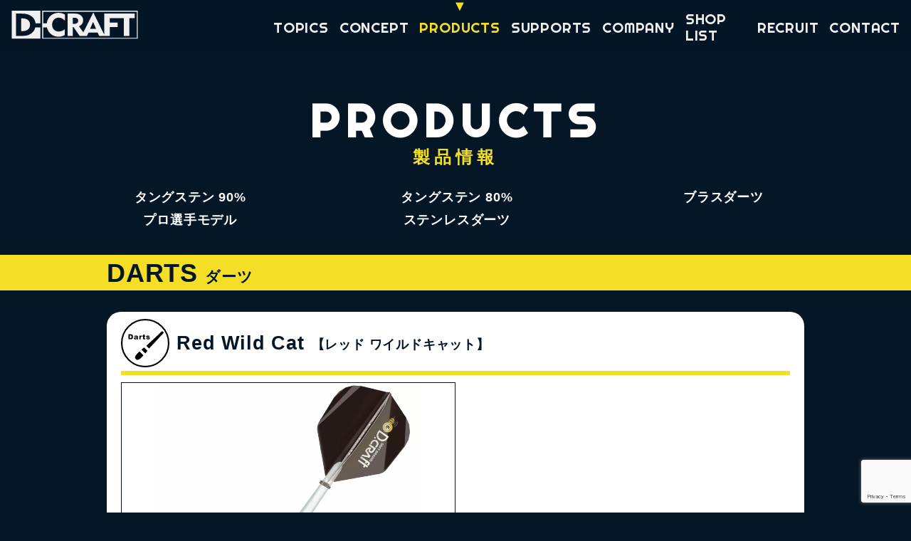

--- FILE ---
content_type: text/html; charset=UTF-8
request_url: https://www.dcraftjapan.com/product/red-wild-cat/
body_size: 5406
content:
<!DOCTYPE html>
<html lang="ja">
<head>
<!-- wexal_pst_init.js does not exist -->
<!-- engagement_delay.js does not exist -->
<link rel="dns-prefetch" href="//cdn.jsdelivr.net/">
<link rel="preconnect" href="//cdn.jsdelivr.net/">
<link rel="dns-prefetch" href="//www.google.com/">
<link rel="dns-prefetch" href="//unpkg.com/">
<link rel="dns-prefetch" href="//code.jquery.com/">
<link rel="dns-prefetch" href="//www.googletagmanager.com/">
<link rel="dns-prefetch" href="//cdnjs.cloudflare.com/">
<meta charset="UTF-8">
<meta http-equiv="X-UA-Compatible" content="IE=edge">
<meta name="viewport" content="width=device-width, initial-scale=1.0">
<title>D-CRAFT オフィシャルサイト</title>
<link rel="stylesheet" href="https://cdn.jsdelivr.net/npm/slick-carousel@1.8.1/slick/slick-theme.min.css">
<link rel="stylesheet" href="https://cdn.jsdelivr.net/npm/slick-carousel@1.8.1/slick/slick.min.css">
<link rel="stylesheet" href="https://unpkg.com/destyle.css@3.0.2/destyle.min.css">
<link rel="preconnect" href="https://fonts.googleapis.com">
<link rel="preconnect" href="https://fonts.gstatic.com" crossorigin>
<link rel="stylesheet" href="https://www.dcraftjapan.com/wp-content/themes/dcraftwp/css/pc_style.css?v=1.0">
<link rel="stylesheet" href="https://www.dcraftjapan.com/wp-content/themes/dcraftwp/css/sp_style.css?v=3.0">
<link rel="stylesheet" href="https://www.dcraftjapan.com/wp-content/themes/dcraftwp/css/slick_custom.css?v=1.555">
<!--[if lt IE 9]>
        <script src="https://cdnjs.cloudflare.com/ajax/libs/html5shiv/3.7.3/html5shiv.js"></script>
    <![endif]-->
<title>Red Wild Cat | D-CRAFT オフィシャルサイト</title>
<meta name='robots' content='max-image-preview:large'/>
<link rel='dns-prefetch' href='//fonts.googleapis.com'/>
<style id='wp-img-auto-sizes-contain-inline-css' type='text/css'>
img:is([sizes=auto i],[sizes^="auto," i]){contain-intrinsic-size:3000px 1500px}
/*# sourceURL=wp-img-auto-sizes-contain-inline-css */
</style>
<style id='wp-block-library-inline-css' type='text/css'>
:root{--wp-block-synced-color:#7a00df;--wp-block-synced-color--rgb:122,0,223;--wp-bound-block-color:var(--wp-block-synced-color);--wp-editor-canvas-background:#ddd;--wp-admin-theme-color:#007cba;--wp-admin-theme-color--rgb:0,124,186;--wp-admin-theme-color-darker-10:#006ba1;--wp-admin-theme-color-darker-10--rgb:0,107,160.5;--wp-admin-theme-color-darker-20:#005a87;--wp-admin-theme-color-darker-20--rgb:0,90,135;--wp-admin-border-width-focus:2px}@media (min-resolution:192dpi){:root{--wp-admin-border-width-focus:1.5px}}.wp-element-button{cursor:pointer}:root .has-very-light-gray-background-color{background-color:#eee}:root .has-very-dark-gray-background-color{background-color:#313131}:root .has-very-light-gray-color{color:#eee}:root .has-very-dark-gray-color{color:#313131}:root .has-vivid-green-cyan-to-vivid-cyan-blue-gradient-background{background:linear-gradient(135deg,#00d084,#0693e3)}:root .has-purple-crush-gradient-background{background:linear-gradient(135deg,#34e2e4,#4721fb 50%,#ab1dfe)}:root .has-hazy-dawn-gradient-background{background:linear-gradient(135deg,#faaca8,#dad0ec)}:root .has-subdued-olive-gradient-background{background:linear-gradient(135deg,#fafae1,#67a671)}:root .has-atomic-cream-gradient-background{background:linear-gradient(135deg,#fdd79a,#004a59)}:root .has-nightshade-gradient-background{background:linear-gradient(135deg,#330968,#31cdcf)}:root .has-midnight-gradient-background{background:linear-gradient(135deg,#020381,#2874fc)}:root{--wp--preset--font-size--normal:16px;--wp--preset--font-size--huge:42px}.has-regular-font-size{font-size:1em}.has-larger-font-size{font-size:2.625em}.has-normal-font-size{font-size:var(--wp--preset--font-size--normal)}.has-huge-font-size{font-size:var(--wp--preset--font-size--huge)}.has-text-align-center{text-align:center}.has-text-align-left{text-align:left}.has-text-align-right{text-align:right}.has-fit-text{white-space:nowrap!important}#end-resizable-editor-section{display:none}.aligncenter{clear:both}.items-justified-left{justify-content:flex-start}.items-justified-center{justify-content:center}.items-justified-right{justify-content:flex-end}.items-justified-space-between{justify-content:space-between}.screen-reader-text{border:0;clip-path:inset(50%);height:1px;margin:-1px;overflow:hidden;padding:0;position:absolute;width:1px;word-wrap:normal!important}.screen-reader-text:focus{background-color:#ddd;clip-path:none;color:#444;display:block;font-size:1em;height:auto;left:5px;line-height:normal;padding:15px 23px 14px;text-decoration:none;top:5px;width:auto;z-index:100000}html :where(.has-border-color){border-style:solid}html :where([style*=border-top-color]){border-top-style:solid}html :where([style*=border-right-color]){border-right-style:solid}html :where([style*=border-bottom-color]){border-bottom-style:solid}html :where([style*=border-left-color]){border-left-style:solid}html :where([style*=border-width]){border-style:solid}html :where([style*=border-top-width]){border-top-style:solid}html :where([style*=border-right-width]){border-right-style:solid}html :where([style*=border-bottom-width]){border-bottom-style:solid}html :where([style*=border-left-width]){border-left-style:solid}html :where(img[class*=wp-image-]){height:auto;max-width:100%}:where(figure){margin:0 0 1em}html :where(.is-position-sticky){--wp-admin--admin-bar--position-offset:var(--wp-admin--admin-bar--height,0px)}@media screen and (max-width:600px){html :where(.is-position-sticky){--wp-admin--admin-bar--position-offset:0px}}

/*# sourceURL=wp-block-library-inline-css */
</style><style id='global-styles-inline-css' type='text/css'>
:root{--wp--preset--aspect-ratio--square: 1;--wp--preset--aspect-ratio--4-3: 4/3;--wp--preset--aspect-ratio--3-4: 3/4;--wp--preset--aspect-ratio--3-2: 3/2;--wp--preset--aspect-ratio--2-3: 2/3;--wp--preset--aspect-ratio--16-9: 16/9;--wp--preset--aspect-ratio--9-16: 9/16;--wp--preset--color--black: #000000;--wp--preset--color--cyan-bluish-gray: #abb8c3;--wp--preset--color--white: #ffffff;--wp--preset--color--pale-pink: #f78da7;--wp--preset--color--vivid-red: #cf2e2e;--wp--preset--color--luminous-vivid-orange: #ff6900;--wp--preset--color--luminous-vivid-amber: #fcb900;--wp--preset--color--light-green-cyan: #7bdcb5;--wp--preset--color--vivid-green-cyan: #00d084;--wp--preset--color--pale-cyan-blue: #8ed1fc;--wp--preset--color--vivid-cyan-blue: #0693e3;--wp--preset--color--vivid-purple: #9b51e0;--wp--preset--gradient--vivid-cyan-blue-to-vivid-purple: linear-gradient(135deg,rgb(6,147,227) 0%,rgb(155,81,224) 100%);--wp--preset--gradient--light-green-cyan-to-vivid-green-cyan: linear-gradient(135deg,rgb(122,220,180) 0%,rgb(0,208,130) 100%);--wp--preset--gradient--luminous-vivid-amber-to-luminous-vivid-orange: linear-gradient(135deg,rgb(252,185,0) 0%,rgb(255,105,0) 100%);--wp--preset--gradient--luminous-vivid-orange-to-vivid-red: linear-gradient(135deg,rgb(255,105,0) 0%,rgb(207,46,46) 100%);--wp--preset--gradient--very-light-gray-to-cyan-bluish-gray: linear-gradient(135deg,rgb(238,238,238) 0%,rgb(169,184,195) 100%);--wp--preset--gradient--cool-to-warm-spectrum: linear-gradient(135deg,rgb(74,234,220) 0%,rgb(151,120,209) 20%,rgb(207,42,186) 40%,rgb(238,44,130) 60%,rgb(251,105,98) 80%,rgb(254,248,76) 100%);--wp--preset--gradient--blush-light-purple: linear-gradient(135deg,rgb(255,206,236) 0%,rgb(152,150,240) 100%);--wp--preset--gradient--blush-bordeaux: linear-gradient(135deg,rgb(254,205,165) 0%,rgb(254,45,45) 50%,rgb(107,0,62) 100%);--wp--preset--gradient--luminous-dusk: linear-gradient(135deg,rgb(255,203,112) 0%,rgb(199,81,192) 50%,rgb(65,88,208) 100%);--wp--preset--gradient--pale-ocean: linear-gradient(135deg,rgb(255,245,203) 0%,rgb(182,227,212) 50%,rgb(51,167,181) 100%);--wp--preset--gradient--electric-grass: linear-gradient(135deg,rgb(202,248,128) 0%,rgb(113,206,126) 100%);--wp--preset--gradient--midnight: linear-gradient(135deg,rgb(2,3,129) 0%,rgb(40,116,252) 100%);--wp--preset--font-size--small: 13px;--wp--preset--font-size--medium: 20px;--wp--preset--font-size--large: 36px;--wp--preset--font-size--x-large: 42px;--wp--preset--spacing--20: 0.44rem;--wp--preset--spacing--30: 0.67rem;--wp--preset--spacing--40: 1rem;--wp--preset--spacing--50: 1.5rem;--wp--preset--spacing--60: 2.25rem;--wp--preset--spacing--70: 3.38rem;--wp--preset--spacing--80: 5.06rem;--wp--preset--shadow--natural: 6px 6px 9px rgba(0, 0, 0, 0.2);--wp--preset--shadow--deep: 12px 12px 50px rgba(0, 0, 0, 0.4);--wp--preset--shadow--sharp: 6px 6px 0px rgba(0, 0, 0, 0.2);--wp--preset--shadow--outlined: 6px 6px 0px -3px rgb(255, 255, 255), 6px 6px rgb(0, 0, 0);--wp--preset--shadow--crisp: 6px 6px 0px rgb(0, 0, 0);}:where(.is-layout-flex){gap: 0.5em;}:where(.is-layout-grid){gap: 0.5em;}body .is-layout-flex{display: flex;}.is-layout-flex{flex-wrap: wrap;align-items: center;}.is-layout-flex > :is(*, div){margin: 0;}body .is-layout-grid{display: grid;}.is-layout-grid > :is(*, div){margin: 0;}:where(.wp-block-columns.is-layout-flex){gap: 2em;}:where(.wp-block-columns.is-layout-grid){gap: 2em;}:where(.wp-block-post-template.is-layout-flex){gap: 1.25em;}:where(.wp-block-post-template.is-layout-grid){gap: 1.25em;}.has-black-color{color: var(--wp--preset--color--black) !important;}.has-cyan-bluish-gray-color{color: var(--wp--preset--color--cyan-bluish-gray) !important;}.has-white-color{color: var(--wp--preset--color--white) !important;}.has-pale-pink-color{color: var(--wp--preset--color--pale-pink) !important;}.has-vivid-red-color{color: var(--wp--preset--color--vivid-red) !important;}.has-luminous-vivid-orange-color{color: var(--wp--preset--color--luminous-vivid-orange) !important;}.has-luminous-vivid-amber-color{color: var(--wp--preset--color--luminous-vivid-amber) !important;}.has-light-green-cyan-color{color: var(--wp--preset--color--light-green-cyan) !important;}.has-vivid-green-cyan-color{color: var(--wp--preset--color--vivid-green-cyan) !important;}.has-pale-cyan-blue-color{color: var(--wp--preset--color--pale-cyan-blue) !important;}.has-vivid-cyan-blue-color{color: var(--wp--preset--color--vivid-cyan-blue) !important;}.has-vivid-purple-color{color: var(--wp--preset--color--vivid-purple) !important;}.has-black-background-color{background-color: var(--wp--preset--color--black) !important;}.has-cyan-bluish-gray-background-color{background-color: var(--wp--preset--color--cyan-bluish-gray) !important;}.has-white-background-color{background-color: var(--wp--preset--color--white) !important;}.has-pale-pink-background-color{background-color: var(--wp--preset--color--pale-pink) !important;}.has-vivid-red-background-color{background-color: var(--wp--preset--color--vivid-red) !important;}.has-luminous-vivid-orange-background-color{background-color: var(--wp--preset--color--luminous-vivid-orange) !important;}.has-luminous-vivid-amber-background-color{background-color: var(--wp--preset--color--luminous-vivid-amber) !important;}.has-light-green-cyan-background-color{background-color: var(--wp--preset--color--light-green-cyan) !important;}.has-vivid-green-cyan-background-color{background-color: var(--wp--preset--color--vivid-green-cyan) !important;}.has-pale-cyan-blue-background-color{background-color: var(--wp--preset--color--pale-cyan-blue) !important;}.has-vivid-cyan-blue-background-color{background-color: var(--wp--preset--color--vivid-cyan-blue) !important;}.has-vivid-purple-background-color{background-color: var(--wp--preset--color--vivid-purple) !important;}.has-black-border-color{border-color: var(--wp--preset--color--black) !important;}.has-cyan-bluish-gray-border-color{border-color: var(--wp--preset--color--cyan-bluish-gray) !important;}.has-white-border-color{border-color: var(--wp--preset--color--white) !important;}.has-pale-pink-border-color{border-color: var(--wp--preset--color--pale-pink) !important;}.has-vivid-red-border-color{border-color: var(--wp--preset--color--vivid-red) !important;}.has-luminous-vivid-orange-border-color{border-color: var(--wp--preset--color--luminous-vivid-orange) !important;}.has-luminous-vivid-amber-border-color{border-color: var(--wp--preset--color--luminous-vivid-amber) !important;}.has-light-green-cyan-border-color{border-color: var(--wp--preset--color--light-green-cyan) !important;}.has-vivid-green-cyan-border-color{border-color: var(--wp--preset--color--vivid-green-cyan) !important;}.has-pale-cyan-blue-border-color{border-color: var(--wp--preset--color--pale-cyan-blue) !important;}.has-vivid-cyan-blue-border-color{border-color: var(--wp--preset--color--vivid-cyan-blue) !important;}.has-vivid-purple-border-color{border-color: var(--wp--preset--color--vivid-purple) !important;}.has-vivid-cyan-blue-to-vivid-purple-gradient-background{background: var(--wp--preset--gradient--vivid-cyan-blue-to-vivid-purple) !important;}.has-light-green-cyan-to-vivid-green-cyan-gradient-background{background: var(--wp--preset--gradient--light-green-cyan-to-vivid-green-cyan) !important;}.has-luminous-vivid-amber-to-luminous-vivid-orange-gradient-background{background: var(--wp--preset--gradient--luminous-vivid-amber-to-luminous-vivid-orange) !important;}.has-luminous-vivid-orange-to-vivid-red-gradient-background{background: var(--wp--preset--gradient--luminous-vivid-orange-to-vivid-red) !important;}.has-very-light-gray-to-cyan-bluish-gray-gradient-background{background: var(--wp--preset--gradient--very-light-gray-to-cyan-bluish-gray) !important;}.has-cool-to-warm-spectrum-gradient-background{background: var(--wp--preset--gradient--cool-to-warm-spectrum) !important;}.has-blush-light-purple-gradient-background{background: var(--wp--preset--gradient--blush-light-purple) !important;}.has-blush-bordeaux-gradient-background{background: var(--wp--preset--gradient--blush-bordeaux) !important;}.has-luminous-dusk-gradient-background{background: var(--wp--preset--gradient--luminous-dusk) !important;}.has-pale-ocean-gradient-background{background: var(--wp--preset--gradient--pale-ocean) !important;}.has-electric-grass-gradient-background{background: var(--wp--preset--gradient--electric-grass) !important;}.has-midnight-gradient-background{background: var(--wp--preset--gradient--midnight) !important;}.has-small-font-size{font-size: var(--wp--preset--font-size--small) !important;}.has-medium-font-size{font-size: var(--wp--preset--font-size--medium) !important;}.has-large-font-size{font-size: var(--wp--preset--font-size--large) !important;}.has-x-large-font-size{font-size: var(--wp--preset--font-size--x-large) !important;}
/*# sourceURL=global-styles-inline-css */
</style>
<style id='classic-theme-styles-inline-css' type='text/css'>
/*! This file is auto-generated */
.wp-block-button__link{color:#fff;background-color:#32373c;border-radius:9999px;box-shadow:none;text-decoration:none;padding:calc(.667em + 2px) calc(1.333em + 2px);font-size:1.125em}.wp-block-file__button{background:#32373c;color:#fff;text-decoration:none}
/*# sourceURL=/wp-includes/css/classic-themes.min.css */
</style>
<link rel='stylesheet' id='wpo_min-header-0-css' href='https://www.dcraftjapan.com/wp-content/cache/wpo-minify/1767944827/assets/wpo-minify-header-fede2548.min.css' type='text/css' media='all'/>
<link rel="alternate" title="JSON" type="application/json" href="https://www.dcraftjapan.com/wp-json/wp/v2/product/557"/>
<meta name="generator" content="WordPress 6.9"/>
<link rel="canonical" href="https://www.dcraftjapan.com/product/red-wild-cat/"/>
<link rel="icon" href="https://www.dcraftjapan.com/wp-content/uploads/2023/06/favicon-1.png" sizes="32x32"/>
<link rel="icon" href="https://www.dcraftjapan.com/wp-content/uploads/2023/06/favicon-1.png" sizes="192x192"/>
<link rel="apple-touch-icon" href="https://www.dcraftjapan.com/wp-content/uploads/2023/06/favicon-1.png"/>
<meta name="msapplication-TileImage" content="https://www.dcraftjapan.com/wp-content/uploads/2023/06/favicon-1.png"/>
<!-- Google tag (gtag.js) -->
<script async src="https://www.googletagmanager.com/gtag/js?id=G-P97W18F45M"></script>
<script>
    window.dataLayer = window.dataLayer || [];
    function gtag(){dataLayer.push(arguments);}
    gtag('js', new Date());
    gtag('config', 'G-P97W18F45M');
    </script>
</head>
<body id="top">
<header>
<div class="bg">
<div class="d_logo"><a href="https://www.dcraftjapan.com"><img src="https://www.dcraftjapan.com/wp-content/themes/dcraftwp/images/logo/dcraft_logo.svg"></a></div>
<button type="button" class="btn js-btn">
<span class="btn-line"></span>
</button>
<nav>
<ul class="hum_menu">
<li><a href="https://www.dcraftjapan.com/topics/">TOPICS</a></li>
<li><a href="https://www.dcraftjapan.com/concept/">CONCEPT</a></li>
<li class="has-child"><a href="" class="current">PRODUCTS</a>
<span class="touch-btn"></span>
<ul class="sub-menu">
<li><a href="https://www.dcraftjapan.com/products/darts/">DARTS</a></li>
<li><a href="https://www.dcraftjapan.com/products/flight/">FLIGHT</a></li>
<li><a href="https://www.dcraftjapan.com/products/darts_case/">DARTS CASE</a></li>
<li><a href="https://www.dcraftjapan.com/products/board/">DARTS BOARD</a></li>
<li><a href="https://www.dcraftjapan.com/products/support_item/">SUPPORT ITEM</a></li>
<li><a href="https://www.dcraftjapan.com/products/practice_darts/">PRACTICE DARTS</a></li>
<li><a href="https://www.dcraftjapan.com/products/set/">SET </a></li>
</ul>
</li>
<li><a href="https://www.dcraftjapan.com/supports/">SUPPORTS</a></li>
<li><a href="https://www.dcraftjapan.com/company/">COMPANY</a></li>
<li><a href="https://www.dcraftjapan.com/shoplist/">SHOP LIST</a></li>
<li><a href="https://www.dcraftjapan.com/recruit/">RECRUIT</a></li>
<li><a href="https://www.dcraftjapan.com/contact/">CONTACT</a></li>
</ul>
</nav>
</div>
</header>
5aa
<!--------------------- PRODUCTS ------------------------->
<div class="inner_container" id="products_inner">
<div class="content_tit bound"><span>P</span><span>R</span><span>O</span><span>D</span><span>U</span><span>C</span><span>T</span><span>S</span></div>
<div class="content_subtit">製品情報</div>
<!-- 子カテゴリ一覧 -->
<ul class="inner_list"><li><a href="https://www.dcraftjapan.com/product/products/darts/t90/">タングステン 90%</a></li><li><a href="https://www.dcraftjapan.com/product/products/darts/t80/">タングステン 80%</a></li><li><a href="https://www.dcraftjapan.com/product/products/darts/brass/">ブラスダーツ</a></li><li><a href="https://www.dcraftjapan.com/product/products/darts/proplayer/">プロ選手モデル</a></li><li><a href="https://www.dcraftjapan.com/product/products/darts/stainless/">ステンレスダーツ</a></li></ul><!-- /子カテゴリ一覧 -->
<div class="category_border bdr_right">
<div class="category_tit tit_fade">
<h5>DARTS</h5><p><!-- /-->ダーツ</p>
</div>
</div>
<div class="content_inner">
<ul class="prolist_box">
<li> <div class="prolist_titbox">
<div class="prolist_icon" id="darts"></div>
<div class="prolist_tit">
<h6>Red Wild Cat</h6><p>【レッド ワイルドキャット】</p>
</div>
</div>
<div class="prolist_inner">
<div class="prolist_pict slide-box">
<ul class="slider-for">
<li class="item">
<a href="#"><img src="https://www.dcraftjapan.com/wp-content/uploads/2023/03/4562335703705_Red_Wildcat_barrel_setup-1-819x1024.jpg" alt=""/></a>
</li>
<li class="item">
<a href="#"><img src="https://www.dcraftjapan.com/wp-content/uploads/2023/03/4562335703705_Red_Wildcat_package-1-819x1024.jpg" alt=""/></a>
</li>
<li class="item">
<a href="#"><img src="https://www.dcraftjapan.com/wp-content/uploads/2023/03/4562335703705_Red_Wildcat_TOP-819x1024.jpg" alt=""/></a>
</li>
<li class="item">
<a href="#"><img src="https://www.dcraftjapan.com/wp-content/uploads/2023/03/4562335703705_Red_Wildcat_ad-819x1024.jpg" alt=""/></a>
</li>
</ul>
<div class="slider-pnav">
<div class="item">
<figure class="image"><img src="https://www.dcraftjapan.com/wp-content/uploads/2023/03/4562335703705_Red_Wildcat_barrel_setup-1-150x150.jpg" alt=""/></figure>
</div>
<div class="item">
<figure class="image"><img src="https://www.dcraftjapan.com/wp-content/uploads/2023/03/4562335703705_Red_Wildcat_package-1-150x150.jpg" alt=""/></figure>
</div>
<div class="item">
<figure class="image"><img src="https://www.dcraftjapan.com/wp-content/uploads/2023/03/4562335703705_Red_Wildcat_TOP-150x150.jpg" alt=""/></figure>
</div>
<div class="item">
<figure class="image"><img src="https://www.dcraftjapan.com/wp-content/uploads/2023/03/4562335703705_Red_Wildcat_ad-150x150.jpg" alt=""/></figure>
</div>
</div>
</div>
<div class="prolist_txtbox">
<p></p>
<div class="prolist_detail">
<div class="proin_spec">製品仕様</div>
<!-- 入力があった場合、入力内容を表示 -->
<dl>
<dt>素材</dt>
<dd>ブラス</dd>
</dl>
<dl>
<dt>全長</dt>
<dd>55.0mm</dd>
</dl>
<dl>
<dt>最大径</dt>
<dd>7.5mm</dd>
</dl>
<dl>
<dt>バレル重量</dt>
<dd>14.2g</dd>
</dl>
<dl>
<dt>ネジタイプ</dt>
<dd>2BA</dd>
</dl>
<dl>
<dt>重心</dt>
<dd>センター</dd>
</dl>
<div class="prolist_price">1,980 </div>
<!-- 関連ファイル -->
</div>
</div>
</div>
</li>
</ul>
</div>
</div>
<footer>
<div class="d_logo"><a href="https://www.dcraftjapan.com"><img src="https://www.dcraftjapan.com/wp-content/themes/dcraftwp/images/logo/dcraft_logo.svg"></a></div>
<div class="copyright">© 2011 D-CRAFT. All Rights Reserved.</div>
<div class="sns_logo">
<ul><li><a rel="noreferrer noopener" href="https://www.facebook.com/d.craft.jp" target="_blank"><img src="https://www.dcraftjapan.com/wp-content/themes/dcraftwp/images/logo/facebook_w.svg"></a></li><li><a rel="noreferrer noopener" href="https://twitter.com/DCraftdarts" target="_blank"><img src="https://www.dcraftjapan.com/wp-content/themes/dcraftwp/images/logo/twitter_w.svg"></a></li><li><img src="https://www.dcraftjapan.com/wp-content/themes/dcraftwp/images/logo/insta_w.svg"></li></ul>
</div>
<div class="pp"><a href="https://www.dcraftjapan.com/pp/">Privacy Policy</div></div>
</footer>
<script src="https://code.jquery.com/jquery-3.6.0.min.js" integrity="sha256-/xUj+3OJU5yExlq6GSYGSHk7tPXikynS7ogEvDej/m4=" crossorigin="anonymous"></script>
<script src="https://www.dcraftjapan.com/wp-content/themes/dcraftwp/js/hum_menu.js"></script>
<script src="https://www.dcraftjapan.com/wp-content/themes/dcraftwp/js/wave.js"></script>
<script src="https://cdn.jsdelivr.net/npm/slick-carousel@1.8.1/slick/slick.min.js"></script>
<script src="https://www.dcraftjapan.com/wp-content/themes/dcraftwp/js/slick_custom.js"></script>
<script type="speculationrules">
{"prefetch":[{"source":"document","where":{"and":[{"href_matches":"/*"},{"not":{"href_matches":["/wp-*.php","/wp-admin/*","/wp-content/uploads/*","/wp-content/*","/wp-content/plugins/*","/wp-content/themes/dcraftwp/*","/*\\?(.+)"]}},{"not":{"selector_matches":"a[rel~=\"nofollow\"]"}},{"not":{"selector_matches":".no-prefetch, .no-prefetch a"}}]},"eagerness":"conservative"}]}
</script>
<!-- User Heat Tag -->
<script type="text/javascript">
(function(add, cla){window['UserHeatTag']=cla;window[cla]=window[cla]||function(){(window[cla].q=window[cla].q||[]).push(arguments)},window[cla].l=1*new Date();var ul=document.createElement('script');var tag = document.getElementsByTagName('script')[0];ul.async=1;ul.src=add;tag.parentNode.insertBefore(ul,tag);})('//uh.nakanohito.jp/uhj2/uh.js', '_uhtracker');_uhtracker({id:'uhuIZT47R5'});
</script>
<!-- End User Heat Tag --><script type="text/javascript" src="https://www.dcraftjapan.com/wp-content/cache/wpo-minify/1767944827/assets/wpo-minify-footer-70580d0b.min.js" id="wpo_min-footer-0-js"></script>
<script type="text/javascript" src="https://www.dcraftjapan.com/wp-content/cache/wpo-minify/1767944827/assets/wpo-minify-footer-68dd0744.min.js" id="wpo_min-footer-1-js"></script>
<script type="text/javascript" src="https://www.google.com/recaptcha/api.js?render=6LffS_8qAAAAAH2kD0gAyzk4WtZnV2HvoqDxwAPQ&amp;ver=3.0" id="google-recaptcha-js"></script>
<script type="text/javascript" src="https://www.dcraftjapan.com/wp-content/cache/wpo-minify/1767944827/assets/wpo-minify-footer-52db0686.min.js" id="wpo_min-footer-3-js"></script>
<script type="text/javascript" src="https://www.dcraftjapan.com/wp-content/cache/wpo-minify/1767944827/assets/wpo-minify-footer-727007d2.min.js" id="wpo_min-footer-4-js"></script>
</body>
</html>
<!-- Cached by WP-Optimize - https://teamupdraft.com/wp-optimize/ - Last modified: 2026年1月23日 12:34 (Asia/Tokyo UTC:9) -->


--- FILE ---
content_type: text/html; charset=utf-8
request_url: https://www.google.com/recaptcha/api2/anchor?ar=1&k=6LffS_8qAAAAAH2kD0gAyzk4WtZnV2HvoqDxwAPQ&co=aHR0cHM6Ly93d3cuZGNyYWZ0amFwYW4uY29tOjQ0Mw..&hl=en&v=PoyoqOPhxBO7pBk68S4YbpHZ&size=invisible&anchor-ms=20000&execute-ms=30000&cb=2tvcvw8ckz2
body_size: 48578
content:
<!DOCTYPE HTML><html dir="ltr" lang="en"><head><meta http-equiv="Content-Type" content="text/html; charset=UTF-8">
<meta http-equiv="X-UA-Compatible" content="IE=edge">
<title>reCAPTCHA</title>
<style type="text/css">
/* cyrillic-ext */
@font-face {
  font-family: 'Roboto';
  font-style: normal;
  font-weight: 400;
  font-stretch: 100%;
  src: url(//fonts.gstatic.com/s/roboto/v48/KFO7CnqEu92Fr1ME7kSn66aGLdTylUAMa3GUBHMdazTgWw.woff2) format('woff2');
  unicode-range: U+0460-052F, U+1C80-1C8A, U+20B4, U+2DE0-2DFF, U+A640-A69F, U+FE2E-FE2F;
}
/* cyrillic */
@font-face {
  font-family: 'Roboto';
  font-style: normal;
  font-weight: 400;
  font-stretch: 100%;
  src: url(//fonts.gstatic.com/s/roboto/v48/KFO7CnqEu92Fr1ME7kSn66aGLdTylUAMa3iUBHMdazTgWw.woff2) format('woff2');
  unicode-range: U+0301, U+0400-045F, U+0490-0491, U+04B0-04B1, U+2116;
}
/* greek-ext */
@font-face {
  font-family: 'Roboto';
  font-style: normal;
  font-weight: 400;
  font-stretch: 100%;
  src: url(//fonts.gstatic.com/s/roboto/v48/KFO7CnqEu92Fr1ME7kSn66aGLdTylUAMa3CUBHMdazTgWw.woff2) format('woff2');
  unicode-range: U+1F00-1FFF;
}
/* greek */
@font-face {
  font-family: 'Roboto';
  font-style: normal;
  font-weight: 400;
  font-stretch: 100%;
  src: url(//fonts.gstatic.com/s/roboto/v48/KFO7CnqEu92Fr1ME7kSn66aGLdTylUAMa3-UBHMdazTgWw.woff2) format('woff2');
  unicode-range: U+0370-0377, U+037A-037F, U+0384-038A, U+038C, U+038E-03A1, U+03A3-03FF;
}
/* math */
@font-face {
  font-family: 'Roboto';
  font-style: normal;
  font-weight: 400;
  font-stretch: 100%;
  src: url(//fonts.gstatic.com/s/roboto/v48/KFO7CnqEu92Fr1ME7kSn66aGLdTylUAMawCUBHMdazTgWw.woff2) format('woff2');
  unicode-range: U+0302-0303, U+0305, U+0307-0308, U+0310, U+0312, U+0315, U+031A, U+0326-0327, U+032C, U+032F-0330, U+0332-0333, U+0338, U+033A, U+0346, U+034D, U+0391-03A1, U+03A3-03A9, U+03B1-03C9, U+03D1, U+03D5-03D6, U+03F0-03F1, U+03F4-03F5, U+2016-2017, U+2034-2038, U+203C, U+2040, U+2043, U+2047, U+2050, U+2057, U+205F, U+2070-2071, U+2074-208E, U+2090-209C, U+20D0-20DC, U+20E1, U+20E5-20EF, U+2100-2112, U+2114-2115, U+2117-2121, U+2123-214F, U+2190, U+2192, U+2194-21AE, U+21B0-21E5, U+21F1-21F2, U+21F4-2211, U+2213-2214, U+2216-22FF, U+2308-230B, U+2310, U+2319, U+231C-2321, U+2336-237A, U+237C, U+2395, U+239B-23B7, U+23D0, U+23DC-23E1, U+2474-2475, U+25AF, U+25B3, U+25B7, U+25BD, U+25C1, U+25CA, U+25CC, U+25FB, U+266D-266F, U+27C0-27FF, U+2900-2AFF, U+2B0E-2B11, U+2B30-2B4C, U+2BFE, U+3030, U+FF5B, U+FF5D, U+1D400-1D7FF, U+1EE00-1EEFF;
}
/* symbols */
@font-face {
  font-family: 'Roboto';
  font-style: normal;
  font-weight: 400;
  font-stretch: 100%;
  src: url(//fonts.gstatic.com/s/roboto/v48/KFO7CnqEu92Fr1ME7kSn66aGLdTylUAMaxKUBHMdazTgWw.woff2) format('woff2');
  unicode-range: U+0001-000C, U+000E-001F, U+007F-009F, U+20DD-20E0, U+20E2-20E4, U+2150-218F, U+2190, U+2192, U+2194-2199, U+21AF, U+21E6-21F0, U+21F3, U+2218-2219, U+2299, U+22C4-22C6, U+2300-243F, U+2440-244A, U+2460-24FF, U+25A0-27BF, U+2800-28FF, U+2921-2922, U+2981, U+29BF, U+29EB, U+2B00-2BFF, U+4DC0-4DFF, U+FFF9-FFFB, U+10140-1018E, U+10190-1019C, U+101A0, U+101D0-101FD, U+102E0-102FB, U+10E60-10E7E, U+1D2C0-1D2D3, U+1D2E0-1D37F, U+1F000-1F0FF, U+1F100-1F1AD, U+1F1E6-1F1FF, U+1F30D-1F30F, U+1F315, U+1F31C, U+1F31E, U+1F320-1F32C, U+1F336, U+1F378, U+1F37D, U+1F382, U+1F393-1F39F, U+1F3A7-1F3A8, U+1F3AC-1F3AF, U+1F3C2, U+1F3C4-1F3C6, U+1F3CA-1F3CE, U+1F3D4-1F3E0, U+1F3ED, U+1F3F1-1F3F3, U+1F3F5-1F3F7, U+1F408, U+1F415, U+1F41F, U+1F426, U+1F43F, U+1F441-1F442, U+1F444, U+1F446-1F449, U+1F44C-1F44E, U+1F453, U+1F46A, U+1F47D, U+1F4A3, U+1F4B0, U+1F4B3, U+1F4B9, U+1F4BB, U+1F4BF, U+1F4C8-1F4CB, U+1F4D6, U+1F4DA, U+1F4DF, U+1F4E3-1F4E6, U+1F4EA-1F4ED, U+1F4F7, U+1F4F9-1F4FB, U+1F4FD-1F4FE, U+1F503, U+1F507-1F50B, U+1F50D, U+1F512-1F513, U+1F53E-1F54A, U+1F54F-1F5FA, U+1F610, U+1F650-1F67F, U+1F687, U+1F68D, U+1F691, U+1F694, U+1F698, U+1F6AD, U+1F6B2, U+1F6B9-1F6BA, U+1F6BC, U+1F6C6-1F6CF, U+1F6D3-1F6D7, U+1F6E0-1F6EA, U+1F6F0-1F6F3, U+1F6F7-1F6FC, U+1F700-1F7FF, U+1F800-1F80B, U+1F810-1F847, U+1F850-1F859, U+1F860-1F887, U+1F890-1F8AD, U+1F8B0-1F8BB, U+1F8C0-1F8C1, U+1F900-1F90B, U+1F93B, U+1F946, U+1F984, U+1F996, U+1F9E9, U+1FA00-1FA6F, U+1FA70-1FA7C, U+1FA80-1FA89, U+1FA8F-1FAC6, U+1FACE-1FADC, U+1FADF-1FAE9, U+1FAF0-1FAF8, U+1FB00-1FBFF;
}
/* vietnamese */
@font-face {
  font-family: 'Roboto';
  font-style: normal;
  font-weight: 400;
  font-stretch: 100%;
  src: url(//fonts.gstatic.com/s/roboto/v48/KFO7CnqEu92Fr1ME7kSn66aGLdTylUAMa3OUBHMdazTgWw.woff2) format('woff2');
  unicode-range: U+0102-0103, U+0110-0111, U+0128-0129, U+0168-0169, U+01A0-01A1, U+01AF-01B0, U+0300-0301, U+0303-0304, U+0308-0309, U+0323, U+0329, U+1EA0-1EF9, U+20AB;
}
/* latin-ext */
@font-face {
  font-family: 'Roboto';
  font-style: normal;
  font-weight: 400;
  font-stretch: 100%;
  src: url(//fonts.gstatic.com/s/roboto/v48/KFO7CnqEu92Fr1ME7kSn66aGLdTylUAMa3KUBHMdazTgWw.woff2) format('woff2');
  unicode-range: U+0100-02BA, U+02BD-02C5, U+02C7-02CC, U+02CE-02D7, U+02DD-02FF, U+0304, U+0308, U+0329, U+1D00-1DBF, U+1E00-1E9F, U+1EF2-1EFF, U+2020, U+20A0-20AB, U+20AD-20C0, U+2113, U+2C60-2C7F, U+A720-A7FF;
}
/* latin */
@font-face {
  font-family: 'Roboto';
  font-style: normal;
  font-weight: 400;
  font-stretch: 100%;
  src: url(//fonts.gstatic.com/s/roboto/v48/KFO7CnqEu92Fr1ME7kSn66aGLdTylUAMa3yUBHMdazQ.woff2) format('woff2');
  unicode-range: U+0000-00FF, U+0131, U+0152-0153, U+02BB-02BC, U+02C6, U+02DA, U+02DC, U+0304, U+0308, U+0329, U+2000-206F, U+20AC, U+2122, U+2191, U+2193, U+2212, U+2215, U+FEFF, U+FFFD;
}
/* cyrillic-ext */
@font-face {
  font-family: 'Roboto';
  font-style: normal;
  font-weight: 500;
  font-stretch: 100%;
  src: url(//fonts.gstatic.com/s/roboto/v48/KFO7CnqEu92Fr1ME7kSn66aGLdTylUAMa3GUBHMdazTgWw.woff2) format('woff2');
  unicode-range: U+0460-052F, U+1C80-1C8A, U+20B4, U+2DE0-2DFF, U+A640-A69F, U+FE2E-FE2F;
}
/* cyrillic */
@font-face {
  font-family: 'Roboto';
  font-style: normal;
  font-weight: 500;
  font-stretch: 100%;
  src: url(//fonts.gstatic.com/s/roboto/v48/KFO7CnqEu92Fr1ME7kSn66aGLdTylUAMa3iUBHMdazTgWw.woff2) format('woff2');
  unicode-range: U+0301, U+0400-045F, U+0490-0491, U+04B0-04B1, U+2116;
}
/* greek-ext */
@font-face {
  font-family: 'Roboto';
  font-style: normal;
  font-weight: 500;
  font-stretch: 100%;
  src: url(//fonts.gstatic.com/s/roboto/v48/KFO7CnqEu92Fr1ME7kSn66aGLdTylUAMa3CUBHMdazTgWw.woff2) format('woff2');
  unicode-range: U+1F00-1FFF;
}
/* greek */
@font-face {
  font-family: 'Roboto';
  font-style: normal;
  font-weight: 500;
  font-stretch: 100%;
  src: url(//fonts.gstatic.com/s/roboto/v48/KFO7CnqEu92Fr1ME7kSn66aGLdTylUAMa3-UBHMdazTgWw.woff2) format('woff2');
  unicode-range: U+0370-0377, U+037A-037F, U+0384-038A, U+038C, U+038E-03A1, U+03A3-03FF;
}
/* math */
@font-face {
  font-family: 'Roboto';
  font-style: normal;
  font-weight: 500;
  font-stretch: 100%;
  src: url(//fonts.gstatic.com/s/roboto/v48/KFO7CnqEu92Fr1ME7kSn66aGLdTylUAMawCUBHMdazTgWw.woff2) format('woff2');
  unicode-range: U+0302-0303, U+0305, U+0307-0308, U+0310, U+0312, U+0315, U+031A, U+0326-0327, U+032C, U+032F-0330, U+0332-0333, U+0338, U+033A, U+0346, U+034D, U+0391-03A1, U+03A3-03A9, U+03B1-03C9, U+03D1, U+03D5-03D6, U+03F0-03F1, U+03F4-03F5, U+2016-2017, U+2034-2038, U+203C, U+2040, U+2043, U+2047, U+2050, U+2057, U+205F, U+2070-2071, U+2074-208E, U+2090-209C, U+20D0-20DC, U+20E1, U+20E5-20EF, U+2100-2112, U+2114-2115, U+2117-2121, U+2123-214F, U+2190, U+2192, U+2194-21AE, U+21B0-21E5, U+21F1-21F2, U+21F4-2211, U+2213-2214, U+2216-22FF, U+2308-230B, U+2310, U+2319, U+231C-2321, U+2336-237A, U+237C, U+2395, U+239B-23B7, U+23D0, U+23DC-23E1, U+2474-2475, U+25AF, U+25B3, U+25B7, U+25BD, U+25C1, U+25CA, U+25CC, U+25FB, U+266D-266F, U+27C0-27FF, U+2900-2AFF, U+2B0E-2B11, U+2B30-2B4C, U+2BFE, U+3030, U+FF5B, U+FF5D, U+1D400-1D7FF, U+1EE00-1EEFF;
}
/* symbols */
@font-face {
  font-family: 'Roboto';
  font-style: normal;
  font-weight: 500;
  font-stretch: 100%;
  src: url(//fonts.gstatic.com/s/roboto/v48/KFO7CnqEu92Fr1ME7kSn66aGLdTylUAMaxKUBHMdazTgWw.woff2) format('woff2');
  unicode-range: U+0001-000C, U+000E-001F, U+007F-009F, U+20DD-20E0, U+20E2-20E4, U+2150-218F, U+2190, U+2192, U+2194-2199, U+21AF, U+21E6-21F0, U+21F3, U+2218-2219, U+2299, U+22C4-22C6, U+2300-243F, U+2440-244A, U+2460-24FF, U+25A0-27BF, U+2800-28FF, U+2921-2922, U+2981, U+29BF, U+29EB, U+2B00-2BFF, U+4DC0-4DFF, U+FFF9-FFFB, U+10140-1018E, U+10190-1019C, U+101A0, U+101D0-101FD, U+102E0-102FB, U+10E60-10E7E, U+1D2C0-1D2D3, U+1D2E0-1D37F, U+1F000-1F0FF, U+1F100-1F1AD, U+1F1E6-1F1FF, U+1F30D-1F30F, U+1F315, U+1F31C, U+1F31E, U+1F320-1F32C, U+1F336, U+1F378, U+1F37D, U+1F382, U+1F393-1F39F, U+1F3A7-1F3A8, U+1F3AC-1F3AF, U+1F3C2, U+1F3C4-1F3C6, U+1F3CA-1F3CE, U+1F3D4-1F3E0, U+1F3ED, U+1F3F1-1F3F3, U+1F3F5-1F3F7, U+1F408, U+1F415, U+1F41F, U+1F426, U+1F43F, U+1F441-1F442, U+1F444, U+1F446-1F449, U+1F44C-1F44E, U+1F453, U+1F46A, U+1F47D, U+1F4A3, U+1F4B0, U+1F4B3, U+1F4B9, U+1F4BB, U+1F4BF, U+1F4C8-1F4CB, U+1F4D6, U+1F4DA, U+1F4DF, U+1F4E3-1F4E6, U+1F4EA-1F4ED, U+1F4F7, U+1F4F9-1F4FB, U+1F4FD-1F4FE, U+1F503, U+1F507-1F50B, U+1F50D, U+1F512-1F513, U+1F53E-1F54A, U+1F54F-1F5FA, U+1F610, U+1F650-1F67F, U+1F687, U+1F68D, U+1F691, U+1F694, U+1F698, U+1F6AD, U+1F6B2, U+1F6B9-1F6BA, U+1F6BC, U+1F6C6-1F6CF, U+1F6D3-1F6D7, U+1F6E0-1F6EA, U+1F6F0-1F6F3, U+1F6F7-1F6FC, U+1F700-1F7FF, U+1F800-1F80B, U+1F810-1F847, U+1F850-1F859, U+1F860-1F887, U+1F890-1F8AD, U+1F8B0-1F8BB, U+1F8C0-1F8C1, U+1F900-1F90B, U+1F93B, U+1F946, U+1F984, U+1F996, U+1F9E9, U+1FA00-1FA6F, U+1FA70-1FA7C, U+1FA80-1FA89, U+1FA8F-1FAC6, U+1FACE-1FADC, U+1FADF-1FAE9, U+1FAF0-1FAF8, U+1FB00-1FBFF;
}
/* vietnamese */
@font-face {
  font-family: 'Roboto';
  font-style: normal;
  font-weight: 500;
  font-stretch: 100%;
  src: url(//fonts.gstatic.com/s/roboto/v48/KFO7CnqEu92Fr1ME7kSn66aGLdTylUAMa3OUBHMdazTgWw.woff2) format('woff2');
  unicode-range: U+0102-0103, U+0110-0111, U+0128-0129, U+0168-0169, U+01A0-01A1, U+01AF-01B0, U+0300-0301, U+0303-0304, U+0308-0309, U+0323, U+0329, U+1EA0-1EF9, U+20AB;
}
/* latin-ext */
@font-face {
  font-family: 'Roboto';
  font-style: normal;
  font-weight: 500;
  font-stretch: 100%;
  src: url(//fonts.gstatic.com/s/roboto/v48/KFO7CnqEu92Fr1ME7kSn66aGLdTylUAMa3KUBHMdazTgWw.woff2) format('woff2');
  unicode-range: U+0100-02BA, U+02BD-02C5, U+02C7-02CC, U+02CE-02D7, U+02DD-02FF, U+0304, U+0308, U+0329, U+1D00-1DBF, U+1E00-1E9F, U+1EF2-1EFF, U+2020, U+20A0-20AB, U+20AD-20C0, U+2113, U+2C60-2C7F, U+A720-A7FF;
}
/* latin */
@font-face {
  font-family: 'Roboto';
  font-style: normal;
  font-weight: 500;
  font-stretch: 100%;
  src: url(//fonts.gstatic.com/s/roboto/v48/KFO7CnqEu92Fr1ME7kSn66aGLdTylUAMa3yUBHMdazQ.woff2) format('woff2');
  unicode-range: U+0000-00FF, U+0131, U+0152-0153, U+02BB-02BC, U+02C6, U+02DA, U+02DC, U+0304, U+0308, U+0329, U+2000-206F, U+20AC, U+2122, U+2191, U+2193, U+2212, U+2215, U+FEFF, U+FFFD;
}
/* cyrillic-ext */
@font-face {
  font-family: 'Roboto';
  font-style: normal;
  font-weight: 900;
  font-stretch: 100%;
  src: url(//fonts.gstatic.com/s/roboto/v48/KFO7CnqEu92Fr1ME7kSn66aGLdTylUAMa3GUBHMdazTgWw.woff2) format('woff2');
  unicode-range: U+0460-052F, U+1C80-1C8A, U+20B4, U+2DE0-2DFF, U+A640-A69F, U+FE2E-FE2F;
}
/* cyrillic */
@font-face {
  font-family: 'Roboto';
  font-style: normal;
  font-weight: 900;
  font-stretch: 100%;
  src: url(//fonts.gstatic.com/s/roboto/v48/KFO7CnqEu92Fr1ME7kSn66aGLdTylUAMa3iUBHMdazTgWw.woff2) format('woff2');
  unicode-range: U+0301, U+0400-045F, U+0490-0491, U+04B0-04B1, U+2116;
}
/* greek-ext */
@font-face {
  font-family: 'Roboto';
  font-style: normal;
  font-weight: 900;
  font-stretch: 100%;
  src: url(//fonts.gstatic.com/s/roboto/v48/KFO7CnqEu92Fr1ME7kSn66aGLdTylUAMa3CUBHMdazTgWw.woff2) format('woff2');
  unicode-range: U+1F00-1FFF;
}
/* greek */
@font-face {
  font-family: 'Roboto';
  font-style: normal;
  font-weight: 900;
  font-stretch: 100%;
  src: url(//fonts.gstatic.com/s/roboto/v48/KFO7CnqEu92Fr1ME7kSn66aGLdTylUAMa3-UBHMdazTgWw.woff2) format('woff2');
  unicode-range: U+0370-0377, U+037A-037F, U+0384-038A, U+038C, U+038E-03A1, U+03A3-03FF;
}
/* math */
@font-face {
  font-family: 'Roboto';
  font-style: normal;
  font-weight: 900;
  font-stretch: 100%;
  src: url(//fonts.gstatic.com/s/roboto/v48/KFO7CnqEu92Fr1ME7kSn66aGLdTylUAMawCUBHMdazTgWw.woff2) format('woff2');
  unicode-range: U+0302-0303, U+0305, U+0307-0308, U+0310, U+0312, U+0315, U+031A, U+0326-0327, U+032C, U+032F-0330, U+0332-0333, U+0338, U+033A, U+0346, U+034D, U+0391-03A1, U+03A3-03A9, U+03B1-03C9, U+03D1, U+03D5-03D6, U+03F0-03F1, U+03F4-03F5, U+2016-2017, U+2034-2038, U+203C, U+2040, U+2043, U+2047, U+2050, U+2057, U+205F, U+2070-2071, U+2074-208E, U+2090-209C, U+20D0-20DC, U+20E1, U+20E5-20EF, U+2100-2112, U+2114-2115, U+2117-2121, U+2123-214F, U+2190, U+2192, U+2194-21AE, U+21B0-21E5, U+21F1-21F2, U+21F4-2211, U+2213-2214, U+2216-22FF, U+2308-230B, U+2310, U+2319, U+231C-2321, U+2336-237A, U+237C, U+2395, U+239B-23B7, U+23D0, U+23DC-23E1, U+2474-2475, U+25AF, U+25B3, U+25B7, U+25BD, U+25C1, U+25CA, U+25CC, U+25FB, U+266D-266F, U+27C0-27FF, U+2900-2AFF, U+2B0E-2B11, U+2B30-2B4C, U+2BFE, U+3030, U+FF5B, U+FF5D, U+1D400-1D7FF, U+1EE00-1EEFF;
}
/* symbols */
@font-face {
  font-family: 'Roboto';
  font-style: normal;
  font-weight: 900;
  font-stretch: 100%;
  src: url(//fonts.gstatic.com/s/roboto/v48/KFO7CnqEu92Fr1ME7kSn66aGLdTylUAMaxKUBHMdazTgWw.woff2) format('woff2');
  unicode-range: U+0001-000C, U+000E-001F, U+007F-009F, U+20DD-20E0, U+20E2-20E4, U+2150-218F, U+2190, U+2192, U+2194-2199, U+21AF, U+21E6-21F0, U+21F3, U+2218-2219, U+2299, U+22C4-22C6, U+2300-243F, U+2440-244A, U+2460-24FF, U+25A0-27BF, U+2800-28FF, U+2921-2922, U+2981, U+29BF, U+29EB, U+2B00-2BFF, U+4DC0-4DFF, U+FFF9-FFFB, U+10140-1018E, U+10190-1019C, U+101A0, U+101D0-101FD, U+102E0-102FB, U+10E60-10E7E, U+1D2C0-1D2D3, U+1D2E0-1D37F, U+1F000-1F0FF, U+1F100-1F1AD, U+1F1E6-1F1FF, U+1F30D-1F30F, U+1F315, U+1F31C, U+1F31E, U+1F320-1F32C, U+1F336, U+1F378, U+1F37D, U+1F382, U+1F393-1F39F, U+1F3A7-1F3A8, U+1F3AC-1F3AF, U+1F3C2, U+1F3C4-1F3C6, U+1F3CA-1F3CE, U+1F3D4-1F3E0, U+1F3ED, U+1F3F1-1F3F3, U+1F3F5-1F3F7, U+1F408, U+1F415, U+1F41F, U+1F426, U+1F43F, U+1F441-1F442, U+1F444, U+1F446-1F449, U+1F44C-1F44E, U+1F453, U+1F46A, U+1F47D, U+1F4A3, U+1F4B0, U+1F4B3, U+1F4B9, U+1F4BB, U+1F4BF, U+1F4C8-1F4CB, U+1F4D6, U+1F4DA, U+1F4DF, U+1F4E3-1F4E6, U+1F4EA-1F4ED, U+1F4F7, U+1F4F9-1F4FB, U+1F4FD-1F4FE, U+1F503, U+1F507-1F50B, U+1F50D, U+1F512-1F513, U+1F53E-1F54A, U+1F54F-1F5FA, U+1F610, U+1F650-1F67F, U+1F687, U+1F68D, U+1F691, U+1F694, U+1F698, U+1F6AD, U+1F6B2, U+1F6B9-1F6BA, U+1F6BC, U+1F6C6-1F6CF, U+1F6D3-1F6D7, U+1F6E0-1F6EA, U+1F6F0-1F6F3, U+1F6F7-1F6FC, U+1F700-1F7FF, U+1F800-1F80B, U+1F810-1F847, U+1F850-1F859, U+1F860-1F887, U+1F890-1F8AD, U+1F8B0-1F8BB, U+1F8C0-1F8C1, U+1F900-1F90B, U+1F93B, U+1F946, U+1F984, U+1F996, U+1F9E9, U+1FA00-1FA6F, U+1FA70-1FA7C, U+1FA80-1FA89, U+1FA8F-1FAC6, U+1FACE-1FADC, U+1FADF-1FAE9, U+1FAF0-1FAF8, U+1FB00-1FBFF;
}
/* vietnamese */
@font-face {
  font-family: 'Roboto';
  font-style: normal;
  font-weight: 900;
  font-stretch: 100%;
  src: url(//fonts.gstatic.com/s/roboto/v48/KFO7CnqEu92Fr1ME7kSn66aGLdTylUAMa3OUBHMdazTgWw.woff2) format('woff2');
  unicode-range: U+0102-0103, U+0110-0111, U+0128-0129, U+0168-0169, U+01A0-01A1, U+01AF-01B0, U+0300-0301, U+0303-0304, U+0308-0309, U+0323, U+0329, U+1EA0-1EF9, U+20AB;
}
/* latin-ext */
@font-face {
  font-family: 'Roboto';
  font-style: normal;
  font-weight: 900;
  font-stretch: 100%;
  src: url(//fonts.gstatic.com/s/roboto/v48/KFO7CnqEu92Fr1ME7kSn66aGLdTylUAMa3KUBHMdazTgWw.woff2) format('woff2');
  unicode-range: U+0100-02BA, U+02BD-02C5, U+02C7-02CC, U+02CE-02D7, U+02DD-02FF, U+0304, U+0308, U+0329, U+1D00-1DBF, U+1E00-1E9F, U+1EF2-1EFF, U+2020, U+20A0-20AB, U+20AD-20C0, U+2113, U+2C60-2C7F, U+A720-A7FF;
}
/* latin */
@font-face {
  font-family: 'Roboto';
  font-style: normal;
  font-weight: 900;
  font-stretch: 100%;
  src: url(//fonts.gstatic.com/s/roboto/v48/KFO7CnqEu92Fr1ME7kSn66aGLdTylUAMa3yUBHMdazQ.woff2) format('woff2');
  unicode-range: U+0000-00FF, U+0131, U+0152-0153, U+02BB-02BC, U+02C6, U+02DA, U+02DC, U+0304, U+0308, U+0329, U+2000-206F, U+20AC, U+2122, U+2191, U+2193, U+2212, U+2215, U+FEFF, U+FFFD;
}

</style>
<link rel="stylesheet" type="text/css" href="https://www.gstatic.com/recaptcha/releases/PoyoqOPhxBO7pBk68S4YbpHZ/styles__ltr.css">
<script nonce="rD4CvB8tMtUtgV_07My4hw" type="text/javascript">window['__recaptcha_api'] = 'https://www.google.com/recaptcha/api2/';</script>
<script type="text/javascript" src="https://www.gstatic.com/recaptcha/releases/PoyoqOPhxBO7pBk68S4YbpHZ/recaptcha__en.js" nonce="rD4CvB8tMtUtgV_07My4hw">
      
    </script></head>
<body><div id="rc-anchor-alert" class="rc-anchor-alert"></div>
<input type="hidden" id="recaptcha-token" value="[base64]">
<script type="text/javascript" nonce="rD4CvB8tMtUtgV_07My4hw">
      recaptcha.anchor.Main.init("[\x22ainput\x22,[\x22bgdata\x22,\x22\x22,\[base64]/[base64]/[base64]/[base64]/[base64]/[base64]/KGcoTywyNTMsTy5PKSxVRyhPLEMpKTpnKE8sMjUzLEMpLE8pKSxsKSksTykpfSxieT1mdW5jdGlvbihDLE8sdSxsKXtmb3IobD0odT1SKEMpLDApO08+MDtPLS0pbD1sPDw4fFooQyk7ZyhDLHUsbCl9LFVHPWZ1bmN0aW9uKEMsTyl7Qy5pLmxlbmd0aD4xMDQ/[base64]/[base64]/[base64]/[base64]/[base64]/[base64]/[base64]\\u003d\x22,\[base64]\\u003d\x22,\x22wrhcw7LDo8KYI8KhT8KbYQ7DisKWw6AUAWTClsOQEHjDsSbDpVzCnWwBSAvCtwTDpFNNKkd3V8OMYMOFw5J4AWvCuwtmGcKifgVwwrsXw6TDjsK4IsKAwrLCssKPw55Gw7hKN8KmN2/DlMOCUcO3w6LDuwnChcOewpciCsONFCrCgsOVMHhwNsOWw7rCiQ/DqcOEFGUiwofDqk3CpcOIwqzDlsOPYQbDusKXwqDCrEnCukIMw5TDocK3wqoxw4MKwrzCrMKZwqbDvWPDsMKNwonDm0hlwrhDw681w4nDisKrXsKRw5kQPMOccsK0TB/CiMKSwrQDw4rCiyPCiDw8RhzCsjEVwpLDtzklZxTCtTDCt8OCbMKPwp8xcgLDl8KSJHYpw6bCi8Oqw5TCisK6YMOgwqRoKEvChsOpcHMCw47Cmk7CscKHw6zDrW/[base64]/DucKPJwvDjlh2TRc9dMOCw4JtwozDhWDDtMKGLsO1YMOnZkZhwoh+XTxmUUVLwpMUw6zDjsKuLsKuwpbDgHnCmMOCJMOhw69Hw4EIw542fHlweAvDtg1ycsKgwqFMZj7DisOzcn58w61xdsOYDMOkWi06w6MABsOCw4bCpsK2aR/Cr8OBFHwAw580UxpeQsKuwojCglRzDcOSw6jCvMKWwp/DpgXCq8O1w4HDhMOeV8OywpXDk8OHKsKOwobDlcOjw5A5V8Oxwrwtw4TCkDxOwoocw4sdwqQhSAfCmSNbw44QcMOPUMOBY8KFw5NeDcKMYsKBw5rCg8OlVcKdw6XChDopfi/CqGnDiyfCnsKFwpFcwqk2wpEQOcKpwqJBw7JTHW7Cm8OgwrPCnsOKwofDm8O7wrvDmWTCusKrw5Vcw4oOw67DmGzChynCgC00dcO2w6xDw7DDmjbDmXLCkQArNUzDnVTDs3Q5w4MaVWTCnMOrw7/Dv8O/[base64]/[base64]/[base64]/N8KZWRDCjQDDll4kwod4w6LDnXLCoFLCqsKQVcOqShTDvcObAsKUUsKNNgzChsKvwp3DvUN2DMO+DcK6w4PDnjvDncOawpDCjsKfScKhw5XCocO/w67DskgTHsKzQcOlDwgKBsOSHzzDg2LClsKPUsOGGcKowqDCtcO8KSrDkMOiwoDCswAZw6jDt1FoEcOBQC4dwqXDsRDDtMKvw7vCvMO/wrImLsKYwrLCo8KrNcOfwqE/[base64]/VMKyw6hnw6BBWsOSXUgGw6HCsSPCoMO7w6olcEIDRWnCkVDCjwYnwpjDkBvCpsOqT3XClsK4aUjCt8K2EWpBw4vDqMO1wobDhcOCDHgpasKrw6p+NQ58wpdnDsKLdsKiw4x4ZsKhBA4lRsOXGsKTwp/[base64]/wrsoVwZnwr/[base64]/w5tnw6VWKcOAPWofwqvCtE/Ch8KNw6nCmMOfwq8SKRDCgxoPw7fCgcKowogRwp1dwq3DrHjCn2jCs8ORc8Kawp4ZThleecOKecK4dDpPVEtdZMO2IsK8cMOLwoQFLV5Mwq/CkcOJacORJ8OawpjCl8Ktw6TDihTDikgkKcKneMKXY8OkNsKHFsKdw5g2wqBRwqjDnMOzVxNMYcO5w5/CknXDg3VkIcKtOhwfBGPDrmA/M2bDkzzDjMOgw4/Cr3ZlwovCuHkzH0knC8KrwrFsw45Dwr15K3HCiwECwrt7T07CiBbDpB/Di8Klw7jCvzdyI8O1wo/CjsO9EEc1dXMyw5Z4RcOvwpnCrFNkwqh4QhYkw41cw5nCoCQDfQdvw5ZCQsO8L8Kuwr/DqcKbw5NRw7rCuS7Du8OLwpQBEsK2wqZpw4VvNktkw7AIasKrAx/[base64]/wo4Vw4DCmw82ciBSw4lcwrnCsy91wp/[base64]/Tk0YN8OTMMOvwrUmbjzCnnEYw4x+w4hfw6nCr0/ClMOMZHM4KsK7OVt+f2rDpUlLDcK0w7cIQcKVY1XCqxEvMiXDisO/w6TDrMK5w6zDsW7DssK+B2vCm8O8w6TDg8Kfw4dhLQIcw4pfC8OCwrZJwq1tGcKyHxjDmcKTw6jDmMOXwrPDmjhGw6MhYsOGwqjDmXDCtMOwEsO6w4l+w4Mkw7BGwo9RdnXDtVcJw6EHcMOYw6JnJ8O0TMOHPjxVw5DCqz/CkQLDnAvDkz7DlE7DonBzWWLCkEvDtnlEV8OuwosNwpdxw5g+wosRwoFgZcKnFz3Dk1dSCcKbw4A3fgpPwqtZPMKYw7Fow4/CrsOjwqpcF8OXwo9dDsOHwr7Cs8KZw7TComlwwp7CmW5hDsKHLcKfHcKlw45xwo8uw4FzYF3Cv8OaK0rCi8K1PnRww77DoAofQBLCjsO/w54jwpF0CgJaZsOTwrnDlW/Do8O7acKDaMKkLsORWVrCs8ODw57DsQgBw6LDusKGwprDvDFiwrfDm8KtwrYTw65twrPDlX82HWLChsONQ8O0w6xkw57DnQvCo1EHw5hrw4HCsWPDhSpSLMOpHHTClsK1DxHDnjsyO8OZwozDtcK+GcKOGWxGw4JDOsKCw6LCu8Krw57CrcKJRzYRwp/[base64]/wqh2asKDwrjCmjLCosOVw7BLwqDCnMOtwpDCrCMaw5LDgy5pFcOvGz5iwrPDscOrw4bDlRd5IsK/IcO2wp56fsO/bURIwrh/RcO/woR5w6Qzw43CuV4Hw7vDtcK2w7DCvMKxdUUkVMOpQTnCrV7DmllowoLCkcKRwpLDnzjDiMKbJybDhMKBwofCt8O6cxDCu17CgQwiwqXDjMKaP8KJRcKDw4JkwpfChsODw7sGw7PCg8KZw6LCuRLDmEheF8Kqw54jBHbDk8KXw5nDn8OCwpTCq2/ClcOew57CgCnDpMKTw6zCuMKdwrdwCgNKKsOaw6AGwpxhJsOrBTQvXsKoHW7Dn8KZB8K0w6XCuwjCjR1bZmtywqXDk3ItAgnCssKIYQ3DqMOvw69JOnXCnxnDncOOw5Yfw4DDtMOUfVnDoMOew6EVLcKMwrjDrsKcNAQGXF/DtkgjwrR/CsKjJcOGwpoLwoorw67ChMOWC8KVw5Z5wpDCt8OPwpx9w53Ct1TCqcOJF0MvwrbCiRZlG8KySMOJwp7CiMK5w7/DukvCpcKbU043w4fCunXCuHrCsFzCqMK4w4lvwrfDhsOiwr9aORR3FMKgV2sKw5HCsjFtNhNVecK3BMK0wrPCoSQJw4/CrDA6w6TDnMOvwopiwrXDskzCoH7CqsKHT8KMb8O3w44+wqBbwo/CjMO1R2ZoJiHDlsOfw5gHwpfDsQovw4UmK8KmwrvCmsK7MMKlw7XDi8KHw4EDw5BvO1ZnwqobOirCpFrDm8OxNH/ClFTDg0NcdMOvw7PCo1A/wqfDj8KOIXcsw5zDrsOTJMKSNTzCiBjCgjJRwpJ9RG7CmcK0w6JOem7Di0HDm8OUGx/DpsKELwl2NsK7KwU4wrnDgcOqH2UXwoZ6QDk0w6wwHlLDscKOwrEpHsOLw4fDksOjDhTCiMOxw67DrA7DtcO5w4YYwo8pLVTDjcKWfMKbTTLDssKaSmLDicOlw4V1CStpw4h7DUVyK8Ovw75jw5nCuMKfw5YpYzHChD4ZwqRowolVw5c/[base64]/[base64]/Dr2fDigA3Z8KEwr/DsCVQOUpofxNOXVNow6ZnCgzCgGLDk8O+wq7CgVw7MHnDpxN/OXHCkcOPw6QJc8KLWVY/wpBnUH5bw4XDtMOZwr/DuAcrw59RZj5FwrRCwpDDnCQOwoVKM8KTwqDDp8Opw7gEwqpPdcOjw7XDscKpDcKiwojDtWzCmQbDhcKbw4zCmlMMbD5gwqnDgDzDnsKLF33CgyZDw5jDjgnCpCUaw6B/wqbDsMOGw4RGwoLCpi/DlsObwq9hDhkww6oMNMKywq/CjCHDgRbCp0XCgMK9w4okwqjCg8KJwovCqmJ1QsOpw57DhMKzwpNHNWjCqsKywp1MZ8KKw5/CqsObwrvDhcK2w7jDojjDpcKDwp1vwrRgw5IRO8OXS8KRw7tBLsKSw4/CjMOtwrcsTBwzdQPDtlLCvUvDiUHCtVsXS8K2RcO4BsKzZgZ+w5MqBjPDkSrChsO2D8Kow6rDsFdMwr98IcO+BMOcwrZxSMK7TcKeNxxNw5pzVQZsQ8OdworDqjzClhxQw5nDtsKeX8Okw5TCmB/Co8KuWsKlDjFCJMKUXTZhwrkpwpoow45sw4YQw7FkZsOywowvw5bDvMKPwqcqwoLCpE4sfsOgasKLKsK6w7zDmW9zd8KkP8KmclDCjgbDrk3DlgJeSQjDqhY5wo/Cim7ChCtCRsKZw7zCrMOdw5PChkVWWMOYDWpFw69Gw4fDqAzCtcKlw5Q1w5vDqsOgecOmScKlacKgVMOMwq4SdcOhEWciWMKdw7TCvsORwpDCjcK4w4fCpMOwF1lmCFPCocKrD0lvUkFnBBkEwovCosKgNzHCnsOfHWjDg1lkw5cww4rCq8O/w5dSA8KlwpNXWRbCvcOZw45TATrDgj5RwrDCiMO/w4PCtzLDm13DqcKfwps4w68lWjQYw4bCnznCpsKRwqZswpTDpMOtVsOvw6hpwoRiw6fDgS7DiMKWMEDDs8KNw5fDtcONAsKuwrxJw6kYK3dgOC8hRFDCkUt4woEOw5PDlMK6w6/CsMO6McOMwp0JTMKKW8K7wobCvFINHzTCv2fDgmzDvsKlw43ChMOVw45OwpIMfgLDjiXCkG7CtU/Dn8OCw5FzNcK6wqtKZ8OLFMOMAMO5w7nCncKhw51zwqpLw77Doxktw5YPwrzDjWlcWsOuIMO5w5HDkMOIfjgkw63DpAlPXz1uIjPDl8KaV8KoTAsoVsOHAsKHw6rDqcOlw4bDusKTZWrDlcKOBsKyw5XDhsOWU3/DmX5ow67DsMKBYQDCv8Kxw5nDkWvDgsK9bsOYd8KrX8K4w4PDnMOGNMO6w5d5wosfeMOewqBiw6oNOhI1wqBnw4fDhcOOwrB0wp3Ds8OIwqRHwoHDvHXDkMOywrPDrXwMb8K2w6fDh3wcw4dhWMOrw70AJMKXFCdVw5AWNMKzGj4/w5Yvw6pswqtVTT1EEgLDgsOlXRnCkhQsw7rClsKIw67Drx3DtWnCnMOnw4Aew4DChkVmAMKlw59kw5zDkTDCiBrDlsOAw4HCqyzDhcOLwrPDpmnDicOZwpfCvsK3wrPDuX8LX8KQw6Iqw6PCtsOkf2XCoMOjVX3Dli/DlR4wwpbDrhzDvl7DlsKLDGHCsMKXw4NESMKLGyoWJCzDngotwqhZUAnCnHTDp8O1wr02wp1Fw489HsObw6k5M8KlwpUWTic/w5TDnMOmdcOBMmQgwqlSGsKww69gYh5AwonCm8Okw6IcElfCgMKLQcKBwpDCmsKIw6HDtz/Ct8KwByXDtAzCo2DDmjVqA8KHwqDCjRvCl0IfZizDvgU2w4/CvcOYIlZnw7tcwpQqwpLDu8ONw58rwpcAwo3DqMKODcOyVcK7HMK+wpjDs8K0wp0WB8O3e0JSw4nDr8KiN0E6KWZie2g5w7/Dmnk2QzY+QT/DmTTCjRzClkofwrDDkAMPw5PChxPCnMOBw4ogXCcGNsKID3zDv8K9wqgyPgzCvkUDw7/DicK/ccO9IybDtygRwr0ywoYuCsONK8OIw6nCsMOGwp44PS5aNHDDhBzDvQ/Cs8O+w7MLZcKNwqbCqFwbPUfDvmDCgsK2w5zDpzhGwrDCiMO/LcOfNxsDw4nCkycvwqBtUsOqwp/Ct2/ChcKewp9bAsOfwpLCgD7DgHHDtcKWJXdswqMsaEtGd8K2wosGJSXCtsOwwowUw57DucKXaRpYwo88wo3Dg8KRLRVKKsKaJRVkwqcywqvDokp4Q8Khw4gtCVB3PW4GHEIBw6oxe8OiMcO3HBnClsOQVHXDhF/Cg8KBZMOLGlgLYMOSw51GfcKVWgPDhMO4DcKGw5pjwowyByfCrsOQVMKwYXLCoMOlw7sGw4sGw6/[base64]/wqjCqMKgw4AiLsKSBsK/[base64]/Dul/Dg0AXwo/DgQcqwrFYwrMQLsOtw5k3HVbCvMKmw55/GggFM8Ozw7bDnE4jCRHDkj3Ck8Obwptdw77DgAzDo8OTBsODw7TCl8Onw5kHw7dww5/Cn8O3woFHw6ZhwqTCjcKaOMOfZMKjf1IdMcK7w7LCtsOMFMOuw5nCkFTDtMKWVBjDu8O7DhxhwrpndMOadcOMPsO6DsOIwq/DryMewph7w5tOwrAhwpzCm8KKwrTDnELDjiXDg2dyTsOHYsO7w5djw53DpDvDnsOmdsOvw7AESRESw5Upwpx+bcKIw6M7Iw0awqfCgUoORcKfUUXCsUdFwqAUKRrChcOJDMOqwr/[base64]/[base64]/[base64]/CrsORFcOvwogmwoxtw7RMw6XCk8K/wph+w7/CmsKsw792w4/Dl8KDwqB8ZMOfGMO4ecOJSX9MFhbCqsOMLsKkw6XDi8Kdw47CkkoawoPDqGY8EH3CpG/Dhn7ChcOaVjrCjMKTUy0Cw7vCqMKAwrJDd8KAw5sAw4UywqMZMQRXacKgwpR4wp7CoxnDr8OJBUrCg27DisKBwpAWaxdZbCbCl8KiLcKBT8KIScOqw6YVwpvDvMOOLcOBwr0YEsOTOE3DiT5Bwp/[base64]/w4Jda8K3worCu8Kiw4NJwpnDrUIzwpNIwoJ/VTg+IcOsJEnDjizCvMOtwoZSw6Fdwo59OHglK8KzJV7Cs8O8UcOfH29rXR3DknN2wr3Dr20AH8KxwoA4wrV3w4NvwoZUZht7KcO9F8O/w6gvw7llw47DicOgCcKpwoodMxIKYMK5wo9FFhIUYjIpwrLDvMOAF8KxOsOeCwTCiCHCmcObAsKWEkx/w7LDr8OVRcO/wrk1GMK1GEPClcOow6bCjUDCmzhEw6HClsOJw5wGfHVCb8KXZzXCiR3Conc0wr/DqcOzw73DkwTDiS5kADlOX8KCwq0IQ8OZw417w4F2GcKQw4zDjsKuwpBow7/Dm14SVS/[base64]/DgQ18wpbDjsKQw6Nrwr8rCcKQPcOIw57DiF0nbi9gwpjDocKGwprCrnXDkEjDtQzCm3/CozzDnUgawppQQTPCjcK/w5vCrMKKwp1iOxHCjMOHwozDgUsMFMKcw63Dojh8wrleP34Uw5gqCmDDq1cTw45RDlp+w57Ck3xiw6tNH8OtKBHCp2DDgsO2w4XDlcOcV8K/wqUWwofCkcKtw69mB8O6wp7CvMK3FMOtYDPDqMKVGFrDqBVnIcK0w4TCg8OeV8OSNsK2wq3Dm2LDqhTDtAPChg7ChcORDzUAwpVJw6PDosKgB0HDvVfCvw4Cw4DCssK7HMKXwoMaw5dhwq7ChcONDsOtCFnDjMKVw5HDhiPDtkfDn8KXw75jK8O5TUs/[base64]/DuMOsehDDvMKiNAUgwpdtGMOVw6/CiT3DmFrClzfDtMKowqzCi8OeY8KRZljDt01sw4t7ZMOnw7gQw60IEcKcBhvDu8KwYsKawqDDlcKhREkgI8KXwpHDrW1ZwrLCj3DCp8OzDcOdFgXCnhvDphLCscOjMSHCtg4ywq1mD1txGMOaw6Y5HMKkw7jCnEHCoFvDiMKGw7zDkA51wo/DgQFINsORwrTDszLChX1iw4/Ck0QIwq3CnMKkQcO1bcK3w6/Cl0NfWXfDpF5xwrhvWSHClA8cwo/CkcKlfksbwoBjwppOwqMYw5oaLMOcfMOpwrU+wokRQ07DvFghZ8ONw67CtHR8wqEzwr/DvsOVL8KDQMOfKkMkwpoXw4rCrcOEZcOdCk90OsOgFD/Dh2PDkXnDpMKMNsOCw40DFcO6w6jCh20wwrTCqsO6R8Okwr7CiBPDhnBvwrsrw7I8wr5DwpUZw6NWasKbTMKOw53DpcK6OMKrYGLDpAEJdMOVwoPDiMKvw7BAQ8OiNcOiwqzCu8OIbXUGwrnCtW/Cg8OHJsK1w5bCrBjCn2xzXcOeTgd/bcKZw6Rrw7xHwr/Cr8KybTBbw4rDmzHDusKGLQlewqPDqWHDk8OcwrvDhmDCrDAGIRXDrBE0PcKRwqDCvBPDtMK4RCbCrS1oJFEBWcKgREbCqcO4wp5uw5wmw75JXsKnwrXDsMKzwo/[base64]/DnClzR8OTwrZSLxJObEliYmJPFFfCsW/CicKvOCDDrxTCkBLCs13DoxXDpxLCmRjDpcOvBMKrEWfDtMOkfxYLMDYBSi3Cgz5sdzYIYcKaw5/[base64]/[base64]/cgosCcKSwrLDnFs1wosJBE/DkynDsjHDusOFDwlBw6LDisOMwqjCncOmwrhlwpMWw54dw5BhwqRcwqnDl8KRw4h8wqs8MDTDjsO1wo8cw7Yaw6JkDsKzJcKRw4TDicKSw7VicU/DlsOdwoLCr1vDj8Oaw7nCoMOPw4QpacKRFsKaR8OoTMK0wp0zc8OUVAtHw4LDqRYow6JLw5DDkTrDrsOAW8OyMmDDscKnw7TDlA0cwpgdLhIHwpwZUcK2PcKdw74zfRB1woxHNyPCrENkXMOgXw8DLsK/w5HDswNKZMO/DsKHVsOvdjnDqXbDpMORwp/[base64]/DvcOWw5F1w5jDjsKBV14XwrQfYsOyc8K8ZirDsTUNw5haw7PDu8KcacOOSzs2w6rCokliw6PDqsOYwrbCrkEJcwvCgsKAw65/XmZSYsK8NiIww7Z9wqJ6AFPDpsKgIcO5wr4uw7Jaw6Zmw7UVw450w6LCn3/Dj24wBMKTHSdsOsOHcMOCUhTDlDpSJk91ZgJuA8OtwqMuw5AXw4PDn8O/JsKAG8Oyw4LCp8OJWWLDtcKrw5bDoQEiwr9Iw6DCjMK+MsKmM8O/N0xKwq9tc8ONSmxdwpTDkRjDvkhEw6l5EA/DvMKhF1NmKhvDlcOlwqMFFMKWwo3Cp8OUw5nDi0cFWkbCncKjwqPDhnIKwqXDm8ODwpABwqTDtMKBwpjCrMKPZzAWwpbDgEbCvHIZwqvCm8K3wpgwIMK3w4xRZ8KqwrEMLMKnwrvCpcKiWsORN8KNwpDCqWrDo8Kfw7QSI8O/[base64]/Dm8K/MmILwo9KbX8rwr/DulE/FgLCnsKECcK0O0zDnMO3SMOxScKYZnPDhxHCoMOXZlMpQMORW8KcwrfDqFfDjXZMwo7DlcKEdsO3w47DnEHCk8OHwrjDpsOaK8Ktwq3CoBAWw6JCA8Oww4LDvXsxRn/DgFhLw5vCr8KORMOHw6rDhMKoNsKyw59bcsO3M8KhYMOxT0kDwpl8w6xrwopXwpHDn2RWwq5iT2LCtFEBwp/CnsOsORhbS0ltCWfDrsKjwrXCpxErw7I6E0lqAC4hwoAZUQEbYG8jMn3Csihrw5fDoQ/Cp8KVw5nCsll2EUokwqDCnXnDoMObwrZcw5ppw7zDi8KswrsNUCTCt8KWwoI5wrBywqPDt8K2w5TDgXNjaj9+w55wOVI5cAPDpMKQwrVabUdDc1UDwrrCiETDrTjDixDCmyHDr8OrSzQKw6nDiChyw4TCv8OcJjTDg8OKVsKxwq1oSsOsw61KOC7DtX7Di1/DhUpBwqp0w7Q6ecKNw5gMwpxxChh/w6fDtifDoH4/w6RUQzfCmMKxWi0EwqgEfsO8d8OKwp3DncKSf3hCwpUpwqI8AsOqw4w9PsK0w4RWNcKUwpJJV8OxwoIiHsKiIsOxP8KNBcO7dsOqGA/[base64]/NRTDtGEbw61RLQbDk8O7wqobScKDwoZEZUlPw4F3w7I0Z8OUTy7Dmkc0esOrPi4Qe8KDwrkSw5zDscOhVDLChi/[base64]/[base64]/DmQRzwp5NP8OIwonDrsKcWMO9w7XCusOAw75DNgnDk8KiwrnCncO/[base64]/w7HDvsOlw7tuwqkAwrfCjBcsdsKgfhIwwqXDrsKWwoZYw4MEw5fDoyNSGcKjD8O+NEInC3J6OEAhdiPClDTDnCDCoMKMwpwPwpHDkcO/[base64]/DusKcW3/CqsOPwp5gwq7CocKELcOif3zDs8OPPixPGwAHT8O7YXsJw54jHMOWw4DDlE9mazHCqFzCjAVWaMKTwrgWVVYUYz3Ct8KswrY6LsK2dcOQYhpWw6ZFwq7CvxrCscKAw5HDt8KDw4bDoxghwq/[base64]/w7w3HMODwq1ewrkPwpJVZcOWwobDvsO5w7UGY8KTP8O6aynCnsKlw5bDo8OHwrfCnC0eI8KhwpnDq2pzw6HCvMOXDcOwwrvCgsOPES15w7jCrWA/wrbCi8OtcX9KDMOYZiHCpMOFwpPDvVxSMsKTUkjCvcO5Lg82GcKlb3VVwrHCoT5TwoVldUDCiMKRwo7DkMKew5XDocOTL8Ocw5/Cs8OJR8OOw7/DscKIwobDr1omY8OHwonDucKVw4cgCDU6bsOdw63Dthhtw4B/[base64]/DlDI0wo1rI8OUw5RUE8KRXMK1B8OOw6BKJxDDqsKbw5cLB8OewphEwrvClz5Iw7TDmR9HeVt5ARHCj8K7w5t+wqnDtMOgw69/w4XDjkksw4VTZMKIScOLRsK/[base64]/CtxVvwovDgcOFDcKrNmUBwrTDqcKMG2nDqsO9OU/[base64]/DjREawpPCjWhXwpvDsMKPFQwmPsKNw5FtDX/DhnvDu8KdwpUTwpXColnDlsKdw7xYYEMrwpMDw6rCr8KmQcK6wqDCtsK7w5cUw5PCjMOGwpk8LsK/wpQ2w4PChSEEE0M2wonDl3QBw5HCjMKfDMOJwpQALMO1b8OGwrwgwqbDpMOAwp/DjE7Cjw/[base64]/CgMKWYyDDpcKKeFIMwoBCL8OLwrjDrcO9w751DWAdwqQpdcKrIx/DhsObwqMEw4/DnMODLsKWNcKwT8O8DsOow7zDkMOdwo7Cky3ChsOnX8OKw7wCC3fDmy7CkMO4w7TCj8Ksw7DCrV7Cs8OewqAZTMKSR8K/VXYdw5Fjw4cWQFVuO8OvZ2TCpC/DssKqThzComzDt04/[base64]/Dv1tOBsK3wrTCusOrw5zDh3Q+acKSL8KgwocmM2wUw547wpjDgcK3wr42SjrDhyXDhsKDw4FfwoJZwrvCjg5WI8ORWQlLw6fDpU/Dr8Ofw4pLwrTCiMOTOWd9d8OFwp/DmsK0JcKfw51pw5s0w79gasOgw6/CucKMw5PCpsOtw7oMAMOWbH7CkCA3wrljwr4XDcKiKXtLNhvDr8K1dxoIPGFbw7MLw5nCuWTCl2xhw7ENP8KOGcOsw5lhEMOFGGdEwo7CvsKOK8OgwovDvT5SEcKVwrHCt8O8AQDDgMOYZsKBw6jDssK+C8OadMO4w57Dong/w4s4wpHDjn1bcsOPSA96w6jCnBXCi8OxJMObc8Opw7HCp8O1RcK5woDDkcOpwoFvRX0Nwo/CtsK/[base64]/Dv8KkG8KJw7YaO1Fhw7YwwqVVOWt/[base64]/ScKHP8KAwrbCisOmKGHCsG4xw4HDgsOOw67ClsKHbiPDjHPCisOuwp0ZbCXCisOVw7XCm8KpBcKCw4MpG0/[base64]/CiCATwrvCnMOLwpfCtjgdcSRPdSPClMOUCwoCw5hFU8OWwpoZc8OPfsKCw5HCpyrCosOCwrjDtyB6wqzDnyvCqMO/[base64]/CkRxhwop7w53CqX8pYQQaw6LCn8KyM8KBDD7CvmnDk8KmwpTDqWBYbMK5Sm/DqyLCscKuwr5KfGzCqsKndDI+LTLDm8OowqZhw63DmMODw6fCoMKswprCnijCh2EVA2Rhw5fDvsOnEDLDgcOhwqpiwoTDt8O0wo3CjMO0w6nCvcOpwrPCgMKMGMKMfsK1wpPDnChRw5jCowEMVcOCDlgYEMOHw4FUw4hZw4fDpMOpLEVgw64/acOVwpEGw7rCqDTCunLCtiQDwofChldkw4dXBnTCvFTDncOXJ8OZXR4EecKNQ8OQNkHDghPCqcKVXjPDr8OjwozCpSMvfMO+dMKpw4AlfcOzw73DsTsJw6zCoMOFFjfDuzjCqcKtw6jCjQjDlFF/TsKEPn3DhSHCscO8w6MoW8KCRT8waMK1w43CpnHDnMOHIcKHw5rDo8KKw5gCYgjDs3HCoAFCw4UAwpXCk8O9w6vCn8Otw4/DpiRYesKYQUwCSkzDimoGwrzCpl7CslDClcOmw7Btw4I1D8KWZcO0GMKHw6x5bjvDvMKIw6tsaMO+eR7ClMKSw7/[base64]/Sk3Cp1gew7jDpMOwwrrCscK9w4zDmsKywqQ7worDnAsswqcCIRlUXMKuw4XDnCnCiQbCrwp+w67Cl8OyCEbCogZue0/CrXbChU0mwqFDw4DDn8Khw5zDrF/[base64]/DnkFnwovDhhbCsWZ/wpjDgMKsQzLDoE3CjsO+dXTDtk/DrsOndMOqGMKDw4/DosODwo0vw7nDtMOVLSLDqhvDmFvCghF8w5vDgEYATncBAMOCf8K7w73DmcKdEMOuwrAcJ8O4wp/DtsKww6XDpMKmwrHCijfCoRTClks8G3DDmmjCvwrCqMKmcsKiUREDcHfDh8OQL2jCtcOCw4XDmMKmJgIpw6TClgrCscO/w4NZw7RpOMKvYMOnS8KkAnTDlBjCo8OcAmxZw7FPwr98wrjDpHU7c2kMHMOowrFcZC/CoMK7WcK4AcKOw5Bcw7XDqRDCh1vCpS7DgcKXDcKqCVJPQClYVcK6CcK6McKnN2Y9w63CsHvDu8OJdMKzwrvCg8O1wqpoQsKqwpPCnj/Dt8KqwqPCvFZ9wrNTwqvCu8O7w6/[base64]/wqrDo3QGw4Yow65Xw6ocwp7CpMObBsOCwrdbI1Jhw5HDmHjDu8OsE3BJwqPCgjgBBsK5dS8dIDREbcOkwobDmsOVe8KKwqvCngTDq0bDvTExw47DrH/DvTHCusOjWGJ4wrLDmwPCjhHDrMKiVTlteMK1w7lMLAjDocKfw5fCmcK3IMOAwrYPSh8VXDTDvArCpsOGSMK5fUzDr24TXMKrwostw4ZnwqDCosOLwq/CgcK4G8OwPRHCvcKUw43CvHhpwqloEsKow6FZUcO4P2PDs1TCuQ0YA8KibkHDpcK3wofCujvDuQfCusKsSzFxwpTChzrCpF/CrTZXLMKTGcONKV3DicK/[base64]/DlHzDrWHChg3DikvDsAHCiBZde2QtwqXCow3DvMKHCTw+LgbDocKKaQ/Djh/Duz7CusOMw4rDmsOVAF7DjUE4wrRhw4sLwrQ9wqoWcMOSLktqXQ/[base64]/eDHDhALCpsOQw413GxTDmlUGwooOw6osNBjCscONw5BvcXDCmsKjEyDDjEpLwpvCgDzDtBPDjhR/[base64]/[base64]/CpsKYw6oaGMOiBX3DjcK+cmDCjsO0wrtMVcKbEcKOYMKdLMK7wq9ZwpLCmC0Bwqljw4XDmBtqwq/CmFwxwpzDs3dkAMO8wrZaw5vCjVDCpkBMwrHCr8OZwq3CqMKSw6MHEFl2dHvCgC5Gf8Kfa1LDrMK9X3NtVMOEwqYUCCcwR8OPw4HDskfDncOqUMO/[base64]/DjTRWIytsT8KIw6cew6LCp8KQYcOHwrgWGMOrTcKVamAqw4rDogzDrMK4woPCg3HDu3DDqihJShQFXiMMesKhwr5XwrFZFBkXwr7CiWRAw77Cm080wqwBAhXCkHYuw5bCqcKlw5EfIUPDhU3DlcKvLcOywobDpmg8MMKUwr3DrMK1DGs/wpXCg8OeS8ONwo/DmCPDqXkGC8K9w6DDscKyXMK2wp4Iw5NNBSjCm8KQIkU/eh7CjkLDscKEw4zCi8ONw7zCtcOiTMK7wrLDnjTDgBPDiUIZwrPDicKJRMK7KcK6WVsfwpMwwrEoWGfDhxtUw5bCl23Cu3tqwr7DqVjDu350w6LDpXciw7cQw5bDgFTCqn4Tw77Cm3hHAHZVVQ3DinsLF8OjX1vDvcK6Z8O/wp14MMKowoTCksOtw7nCmxLCm3EqJR8tK3UCw7XDoSFDCA/CtShrwq/CjcKjwrJAHcOrwpvDrxsNHMKUND/CsFTCnWYRwp7Ch8K8HRhGwoPDqxzCo8OPG8Kww4EdwrMjwosIQcO8NcKaw7jDisOJCiR/w7jDuMKpw4lPRcOaw7XDjCHCoMKDwrkaw6rCvsONwrTChcKNwpDDu8Kxw5IKw6HDucO+M39nfsKowr/DqsOHw78wFTYZwrR+T2PCvjHDpcOTw6bCpsKtTsKjVw3DgmxzwpQlw4pBwoTCjmfDp8O+ZBDCuUzDu8K1wrbDpRnDlGTCqcOtw79CHSbCj0A/wp1Vw6h0w7tHdMOTCiNfw7/CgMKuw57CvTvCrxXCv2TDlW/[base64]/egjCoUwLw5UMRR4KwpMQw7vDsMOUwpDDpMK2w5kkwp9wA1nDncKswofDgGHClMKjQcKNw73CgsKfVsKQNMObXDbDt8KuSHTDgsOyOcOzU0jCq8OXeMOEw5Z1X8Kuw7jCrC1EwrcmUAwdwpnCsU7DncOew67DncKPCxp+w7vDk8OdwozCon3CoTRhwrJ/bcOba8OewqfCk8KCw77CqgDCosOuXcKVC8KuwpzDp0tFR0ZYR8KuXMKAJ8K3wqbCqMOewpQiwr0zw4PCrVQjwpnCrG3Ds1fCphzCpm4tw6fDnsKgP8KAwq9OZwY+woTCi8O4NFDCpmlHwq86w7NjHMKMflAASsK2Ek/DkRtlwrcMwovDrsOBcsKBPsOXwpluw5PCjMKEb8OseMKqT8K7Hhgjw5jCj8KgKRnCnUrDpMOWBn5ebTw0XjLCqMO9ZcOOw4VTTcKbw64cRE/Cki3DsEPChVHDqMKxfxTDvcOcEMKAw7x4G8KvO0zCi8KJODkUVMK5Hj1vw4g2R8KQYwnCisO+wqTClD9zXcOVfyQlw7Erw7PDl8OoMMKQA8Odw4RAw4/DhsKlw7nDqF1BD8OqwqJDwr7DrgA1w4PDiifDqsKFwochwrDDuAzDvRVlw4VSbMKXw7XDi2PDn8KgwqjDmcOfw6kPLcOlwokbBcKRDcO0VMKPw77DrShpwrYLaUEqVWU4ShDDq8K/LyXDicO3ZMOaw4rCgQTDn8K+URBjLcO8Wx0xbsOfLhvDnxlDFcKVw4zCncKZGXrDjGfDk8O3woHCv8KpU8Oow67ChR7CocO6w4E7wocMGVPDixs1w6BLwpFRfWJswqfCj8O1K8OvfG/Dt1YAwpTDtMOtw7zDoGZHw6/Dj8KYXcKTLi1eayrDongTZcKXwqLDpUY1N0hNRA3CjxfDpRATwrEhMULCnmbDpW94McOiw6bChFLDm8OcSWdBw71CUENbw7rDu8Oew6UEwqcbwqBHw7vCt0gLTEzDkVI5Z8OOO8KhwrvCvR/CnWnDuDw5fsK2wrtfIxXCr8O3woTCqjnCkcOpw6nDmR1VAADDujjDn8Otwpdqw43CiVs2wqnDg0t9w67DvWYIbMKEX8KtDMKIwrJuw6TDuMOSMn3DkSrDkjXDj1nDvVvChkfCuw/[base64]/w7Fiw43CnsKNcBTCv8OxHcODbMKvRsOddMKnEcOnwrHDjw4dwrtje8O6HMOnw695w7FNe8K5asKneMOtAMKYw6crDWHCq1fDk8OBwr/DpsONQMK/wr/DicKrw7lfB8O/KMKxw6UMw6d6w4R0w7Vcwo3CvMOfw6fDv30iScKrLcKAw6lswoTDu8K2w5otBxBxw5/Cu3ZZIxrChEQHEMKew6Y/wp/[base64]/DiMO5aE3Djy/CvMO6IcKJHcKvwpTCnsKiA0ERwoLCp8KMUMK4Ei/[base64]/w5DDkll6MsOow4fDk8KJC8KxwroLw5jDig95w7dEMsKewqrDj8KvBsOfGW/[base64]/wpDDrcKQU8OcwqjCoQLDvGVoRSbCsA1uQRt/wrnCvcOKMsKcw5QMw7XCmEfDtcKCF1zCk8OZwq3Ck0Y0w49Ewq3Cu2vDjcOMwqxYwrktDyPDkSLCm8K/w40dw4bClcKlwpzCkMOUNillw4XDmhkyPVPDpcOuTsOkF8OywqJod8KpB8Kiwq8XP19xBxhDwoDDq0/CpHsHBcOkZnDClcKxJVXCt8K/[base64]/CosOxw77DpDIwwoLDjsOeJG1Cwp/CtcKXfcKewqh1R0sow4Mvw6PDpm0Gw5TDmQNXJyXDkxPDmgDDjcORXMOSw4MUcivCi0TDoxnCox7DvV0VwqpXwqhuw5/CkhDDhzfCqMOKO3rCl2zDgcKLIsKeFihTM07Dp2w9w5DCjsOnw4HCkMOgw6PDsjLCgnDDrkHDjjfDv8KvWcKSw4grwpphM0ddwrTCrk9Pw6EKLkh5w6pNWcKNDiTCmFEKwoFyYcO7B8Ktwr9bw4PDmsOqXMOOA8KGC3I0w7bDuMOZSUYYYMKewqtow7/DmjHCr13Cp8KAw4oyfB5JSS42wpR6w6Mmw7RrwqNcP0MUIy7CpV8+wqJFwqp1w5jCt8O1w6/DswjCq8KnGhbDhS3Cn8KxwqJgwpQ0YGHCjcK/Al9LYXw9FQDDnB03w6nDtsKEIsOkVMOnHAwFwpgHwpPDusKPwqxmQMKSwp8HVsKew4gew49TKCE2wo3CvcOwwq3DoMKTfcOww5QLwo7DpMO0w6hywoIZwqPDqFAdTgfDjcKYRsO/w4VZQ8OuVcKqQgrDisOzEFQgwobDj8KMZ8KiG27DoAzCocKnbsKiBsOxVMKxwrUEw5nCkkkrwqJkT8O6w6LCmMOQSCYUw7bCqMOdIsKoeUgcwrNMbMKdwow2H8OwF8OWwp1Mw5TClG9CfsKTYsO5EWPDqMKPUMOew4HDsVMJPyxCLGV1GCMdwr/DpThcasOvw63Du8OMwonDjsOtf8Oowr/DgMKxwoPDv1VIT8OVUTDDlcObw54kw7LDmsOPY8ObODDCgDzDg2Iww4bChcKg\x22],null,[\x22conf\x22,null,\x226LffS_8qAAAAAH2kD0gAyzk4WtZnV2HvoqDxwAPQ\x22,0,null,null,null,1,[21,125,63,73,95,87,41,43,42,83,102,105,109,121],[1017145,855],0,null,null,null,null,0,null,0,null,700,1,null,0,\[base64]/76lBhnEnQkZnOKMAhmv8xEZ\x22,0,0,null,null,1,null,0,0,null,null,null,0],\x22https://www.dcraftjapan.com:443\x22,null,[3,1,1],null,null,null,1,3600,[\x22https://www.google.com/intl/en/policies/privacy/\x22,\x22https://www.google.com/intl/en/policies/terms/\x22],\x22R0+ohiBOEvMw+tFLCDIIp4igpKUX0FXU25zTCJc6nH0\\u003d\x22,1,0,null,1,1769147022408,0,0,[178,129],null,[78,58,17],\x22RC-igdi6UCMp2MmjA\x22,null,null,null,null,null,\x220dAFcWeA4z6gOlLU6K7kTYpfsnmDqbTtLA_dyQzN4ePdA3f2HwT5crugX4NlToRhbMnlP6Rf_LBvls6_HDk-do2Auf1Ho7ibZnVw\x22,1769229822706]");
    </script></body></html>

--- FILE ---
content_type: text/css
request_url: https://www.dcraftjapan.com/wp-content/themes/dcraftwp/css/pc_style.css?v=1.0
body_size: 7499
content:
body{background-color:#051626;color:#333;counter-reset:number 0;font:16px/1.4;font-family:ヒラギノ角ゴ ProN W3,Hiragino Kaku Gothic ProN,メイリオ,Meiryo,verdana,sans-serif;letter-spacing:.05em;width:100%}html{scroll-behavior:smooth}header{margin:0 auto;padding:0}.header{color:#fff;margin-top:20px;position:fixed;z-index:10}.br-pc{display:block}.br-sp{display:none}#company .inner_box a{color:rgba(244,222,38 1)}*{box-sizing:border-box}.btn{height:35px;position:fixed;right:16px;top:14px;width:35px;z-index:10}.btn-line{background-color:#d6d5d5;display:block;height:3px;position:relative;transition:.2s;width:100%}.btn-line:after,.btn-line:before{background-color:#d6d5d5;content:"";height:100%;position:absolute;transition:.5s;width:100%}.btn-line:before{transform:translateY(-13px)}.btn-line:after{transform:translateY(13px)}.btn-line.open{background-color:transparent}.btn-line.open:after,.btn-line.open:before{content:"";transition:.2s}.btn-line.open:before{transform:rotate(45deg)}.btn-line.open:after{transform:rotate(-45deg)}.bg{padding:10px 0 0;pointer-events:none;position:fixed;width:100%;z-index:10}.btn,.d_logo,.hum_menu li a{pointer-events:auto}nav li.has-child ul{background:linear-gradient(90deg,rgba(5,22,38,0) 0,rgba(5,22,38,.8) 5%,rgba(5,22,38,.8) 95%,rgba(5,22,38,0) 100%);line-height:1.3em;margin:0 0 0 10px;opacity:0;padding:10px;position:absolute;top:30px;transition:all .3s;visibility:hidden;z-index:4}nav li.has-child ul li{display:block;margin:0;padding:2px 0 0;width:190px}nav li.has-child ul li a{color:#fff;margin-right:2px;padding:3px 0}nav li.has-child ul li a:hover{color:#f4de26}nav li.has-child ul li a:before{content:none}nav li.has-child ul li:active>ul,nav li.has-child ul li:hover>ul,nav li.has-child:active>ul,nav li.has-child:hover>ul{opacity:1;visibility:visible}.sub-menu{-webkit-column-count:2;-moz-column-count:2;column-count:2;height:auto}.hum_menu{background:rgba(5,22,38,.9);color:#efefef;font-family:Righteous,sans-serif;font-size:17px;font-weight:500;height:100vh;justify-content:space-around;margin-left:auto;opacity:0;padding:100px 0;top:-10px;transition:.3s;z-index:9}.hum_menu,.hum_menu li,.hum_menu li .current{align-items:center;display:flex;flex-flow:column;width:100%}.hum_menu a:hover{transition:all .5s ease 0s}.hum_menu li:hover{color:rgba(244,222,38 1);cursor:pointer}.hum_menu li:hover:before{color:rgba(244,222,38 1);content:"▼";position:absolute;text-align:center;top:-32px}.hum_menu li ul li:hover:before{content:none}.hum_menu.open{opacity:1;position:absolute;right:0}@media screen and (min-width:980px){.header{position:fixed;z-index:10}.bg{background:linear-gradient(180deg,rgba(5,22,38,.9) 0,rgba(5,22,38,.9) 85%,rgba(5,22,38,0) 100%);pointer-events:auto}.btn{display:none}.d_logo{margin:5px 0 0 5px;padding:0 10px 15px;width:200px}.hum_menu{background:none;display:flex;flex-direction:row;font-size:18px;height:18px;opacity:1;padding:0;position:fixed;right:0;top:28px;width:75%}.hum_menu li{padding-right:15px;width:auto}.hum_menu-list:hover:before{font-size:2em;margin:0 auto 10px}.hum_menu li:hover,.hum_menu li:hover:before{color:#f4de26;transition:all .5s}.current{color:#f4de26}.hum_menu li .current:before{color:rgba(244,222,38 1);content:"▼";position:absolute;top:-32px}}@media screen and (min-width:1280px){.hum_menu{font-size:20px;height:20px;right:0;width:70%}}.slider{margin:0 auto;max-width:100%;overflow:hidden;padding:75px 0 35px;position:relative;width:1280px}#topsli .slides{*zoom:1;height:100%;overflow:hidden}#topsli .slide{clear:none;float:left;height:100%}#topsli .slide img{width:100%}#topsli .slider-arrow{display:block;margin-bottom:0;padding:25px;position:absolute}#topsli .slider-arrow--right{background:url(../images/bnr/right.svg) no-repeat;bottom:50%;right:-10px}#topsli .slider-arrow--left{background:url(../images/bnr/left.svg) no-repeat;bottom:50%;left:10px}#topsli .slider-nav{bottom:0;position:absolute;width:100px}#topsli .slider-nav__item{background:#fff;border-radius:8px;clear:none;display:block;float:left;height:12px;margin:0 auto;width:12px}#topsli .slider-nav__item--current,#topsli .slider-nav__item:hover{background:#f4de26}.content_tit{color:#fff;font-family:Righteous,sans-serif;font-size:64px;letter-spacing:.15em;line-height:1em;margin:0 auto;padding-top:20px}.content_subtit,.content_tit{font-weight:700;text-align:center;width:100%}.content_subtit{color:#f4de26;font-size:24px;letter-spacing:.25em;margin:5px 0 30px}.content_inner{margin:0 auto;max-width:100%;padding:0;text-align:center;width:980px}.content_inner .more{margin:50px 0 0;text-align:right}.content_inner .more,.post_links{color:#f4de26;font-size:16px;font-weight:700;width:100%}.post_links{display:flex;margin:30px auto 0}.post_link{margin:0;padding:0;width:50%}.pl_prev{text-align:left}.pl_prev:before{content:"◀︎";padding-right:5px}.pl_next{text-align:right}.pl_next:after{content:"▶︎";padding-left:5px}.fadeIn{animation-duration:1.5s;animation-fill-mode:forwards;animation-name:fadeInAnime;opacity:0}@keyframes fadeInAnime{0%{opacity:0}to{opacity:1}}.fadeUp{animation-duration:1s;animation-fill-mode:forwards;animation-name:fadeUpAnime;opacity:0}@keyframes fadeUpAnime{0%{opacity:0;transform:translateY(100px)}to{opacity:1;transform:translateY(0)}}.fadeDown{animation-duration:1s;animation-fill-mode:forwards;animation-name:fadeDownAnime;opacity:0}@keyframes fadeDownAnime{0%{opacity:0;transform:translateY(-100px)}to{opacity:1;transform:translateY(0)}}.fadeDownTrigger,.fadeInTrigger,.fadeUpTrigger{opacity:0}.tete .bg-wrap{display:inline-block;margin-top:5px;position:relative}.tete .is-animated .bg-wrap:before{animation:bg 2.6s cubic-bezier(.22,1,.36,1) forwards;background:linear-gradient(90deg,#362ae0 0,#3b79cc 50%,#42d3ed);content:"";height:100%;left:0;position:absolute;top:0;transform-origin:left center;width:100%}.tete .bg-wrap .inn{color:#fff;display:inline-block;font-size:36px;font-weight:700;padding:5px 15px;position:relative;z-index:1}@keyframes tete{0%{opacity:0;transform:scaleX(0) translateX(-5%)}30%{transform:scaleX(1) translateX(0)}to{transform:scaleX(1) translateX(0)}30%,to{opacity:1}}.bound{animation-fill-mode:forwards;animation-name:boundAnime}@keyframes boundAnime{0%{transform:translateY(0)}50%{transform:translateY(-30px)}to{transform:translateY(0)}}.bound span{animation:boundAnime .6s ease-in 1;display:inline-block}.bound span:first-child{animation-delay:0}.bound span:nth-child(2){animation-delay:.1s}.bound span:nth-child(3){animation-delay:.2s}.bound span:nth-child(4){animation-delay:.3s}.bound span:nth-child(5){animation-delay:.4s}.bound span:nth-child(6){animation-delay:.5s}.bound span:nth-child(7){animation-delay:.6s}.bound span:nth-child(8){animation-delay:.7s}.topics_container{background-image:url(../images/logo/logo_en3.svg);background-position:0 0;background-repeat:no-repeat;background-size:850px;height:auto;margin:10px auto 0;max-width:100%;padding:50px 0 70px;text-align:center;width:100%}.topics_txt{background-color:#fff;border-radius:20px;margin:0 auto;max-width:100%;padding:30px 20px 20px;width:860px}.topics_container dl{margin:0;position:relative;text-align:left;width:100%}.inner_container#topics dl{margin:0 0 30px;position:relative;text-align:left;width:100%}.inner_container#topics dt,.topics_container dt{display:flex}time{color:#073d71;display:inline-block;font-size:14px;font-weight:700;height:18px;line-height:.8em;padding:3px 0;text-align:left;width:105px}.topi_cate,.topi_tit{color:#fff;font-size:13px;font-weight:700;height:20px;margin:-2px 5px 0 0;padding:4px 0;text-align:center;width:80px}.topi_cate{line-height:1em;text-align:left}.topi_cate#news,.topi_tit#news{background-color:#e53c79}.topi_cate#product,.topi_tit#products{background-color:#00aedd}.topi_cate#proinfo,.topi_tit#proinfo{background-color:#31a19d}.topi_cate#news,.topi_cate#product{padding-left:33px}.topi_cate#proinfo{padding-left:13px}.topics_container dd{font-size:16px;font-weight:700;line-height:1.8em;padding:5px 0 40px}.wrap{text-align:center}.topics_container .content_inner .more{margin:30px 0 0;padding:0}.about_container{background-color:rgba(5,22,38,.7);background-image:url(../images/logo/qqq.svg);background-position:90% 0;background-repeat:no-repeat;background-size:450px;height:740px;margin:0 auto;padding:200px 0 50px;position:relative;width:100%}.about_container .content_inner{margin:0 auto;text-align:center}.about_whats{left:calc(50% - 550px);position:absolute;top:70px;width:180px}.about_container .content_tit{font-size:100px;font-weight:700;letter-spacing:.05em;line-height:1em;margin:0;max-width:100%;padding:0 20px 0 0;text-align:left;width:100%}.about_container .content_txt{color:#fff;font-size:15px;font-weight:700;letter-spacing:.05em;line-height:2.3em;margin:50px 0 0 20px;text-align:left}.jump{animation:jump .5s linear infinite alternate}@keyframes jump{to{transform:transtateY(0)}0%{transform:translateY(10px)}}.reason_container{background:url(../images/logo/barrel2.png);background-color:rgba(5,22,38,.7);background-position:10% 30%;background-repeat:no-repeat;background-size:800px;height:630px;margin:0 auto;padding:unquote("min(100vh,75%)") 0 0;position:relative;width:100%}.reason_container .content_tit{padding:80px 0 0}ul.top_reason{display:flex;justify-content:center;margin:80px auto 0;max-width:100%;padding:0;width:980px}ul.top_reason li:before{color:#fff;content:counter(number) " ";counter-increment:number 1;font-size:80px;font-weight:900;left:10px;position:absolute;top:20px}ul.top_reason li{align-items:center;border:1px solid #efefef;border-radius:10px;display:flex;height:140px;margin:0 15px 15px 0;padding:0;width:310px}ul.top_reason li:nth-child(3){margin:0 0 15px}ul.top_reason li p{color:#fff;font-size:18px;font-weight:700;line-height:1.5em;margin:0 0 0 60px;padding:0 20px;text-align:left}.shoplist_container{height:630px;margin:270px auto -150px;padding:0 0 150px;position:relative;width:100%}.shoplist_container .content_inner{height:300px;margin:0 auto;max-width:100%;position:relative;width:960px}.shoplist_container .content_tit{width:100%}.shoplist_container .content_txt{color:#fff;line-height:1.5em;margin-bottom:50px;width:100%}.shoplist_container ul:before{border-bottom:200px solid #fff;border-left:480px solid transparent;border-right:480px solid transparent;content:"";height:0;left:0;position:absolute;top:-200px;width:0}.shoplist_container ul:after{border-bottom:197px solid #051626;border-left:477px solid transparent;border-radius:5px;border-right:477px solid transparent;content:"";height:0;left:3px;position:absolute;top:-195px;width:0}.shoplist_container ul{border:5px solid #fff;border-top:transparent;display:inline-block;display:flex;flex-wrap:wrap;justify-content:center;margin:0 auto 20px;width:100%}.shoplist_container ul li{margin:0 20px 30px;width:130px;z-index:1}.shoplist_container ul li:first-child{margin:-100px 20px 30px;width:100%}.shoplist_container .content_inner .more{padding:20px 0 0}.products_container{background:url(../images/logo/barrel.png);background-color:rgba(5,22,38,.7);background-position:110% 0;background-repeat:no-repeat;background-size:680px;height:990px;margin:0 auto;padding:unquote("min(100vh,75%)") 0 80px;position:relative;width:100%}ul.top_products{display:flex;flex-wrap:wrap;justify-content:center;margin:80px auto 0;padding:0;width:980px}ul.top_products li{border:1px solid #efefef;border-radius:10px;margin:0 15px 15px 0;padding:20px 0;text-align:center;width:calc(33% - 15px)}ul.top_products li:nth-of-type(3n){margin:0 0 15px}ul.top_products li img{width:180px}ul.top_products li p{color:#fff;font-size:18px;font-weight:700;line-height:1em;padding:20px 0 0}ul li.tp_2,ul li:nth-child(2){animation-delay:.2s}ul li.tp_3,ul li:nth-child(3){animation-delay:.4s}ul li.tp_4,ul li:nth-child(4){animation-delay:.6s}ul li.tp_5,ul li:nth-child(5){animation-delay:.8s}ul li.tp_6,ul li:nth-child(6){animation-delay:1s}.bottombnr_container{bottom:150px;height:80px;position:absolute;width:100%;z-index:2}.bottombnr_container,.bottombnr_container .content_inner{margin:0 auto;padding:0;text-align:center}.bottombnr_container ul{display:flex;flex-wrap:wrap;justify-content:center;margin:0 auto;width:100%}.bottombnr_container ul li{padding:0 5px 0 0;width:25%}.bottombnr_container ul li:last-child{padding:0}.bottombnr_container ul li img,footer{width:100%}footer{background-color:#051626;background-image:url(../images/logo/logo_en2.svg);background-position:-10% 100%;background-repeat:no-repeat;background-size:790px;height:455px;margin:0 auto;max-width:100%;padding:0 0 20px;position:relative;text-align:center;z-index:1}footer#top_foot{display:flex;flex-flow:column;margin:0 auto}footer .d_logo{bottom:70px;margin:0 auto;position:absolute;text-align:center;width:100%}footer .d_logo img{width:150px}.copyright{bottom:60px;color:#fff;font-size:11px;letter-spacing:0}.copyright,.sns_logo ul{position:absolute;text-align:center;width:100%}.sns_logo ul{align-items:center;bottom:20px;display:flex;justify-content:center;margin:0 auto}.sns_logo ul li{padding:0 5px;width:40px}.pp{bottom:20px;color:#fff;font-size:11px;letter-spacing:0;padding-right:20px;position:absolute;text-align:right;width:100%}#page_contact{height:100px;margin:150px auto 50px;max-width:100%;position:relative;width:1280px}#page_contact .page_txt{height:100px;margin:0 auto;padding:10px 0 0 500px;top:0}#page_contact .page_txt h1,#page_pp .page_txt h1{font-size:48px;padding:5px 0 0 30px}.essential{background-color:#e53c79;color:#fff;font-size:12px;font-weight:400;letter-spacing:.5em;margin-right:10px;padding:3px 5px 3px 10px;text-align:center}.essential#any{background-color:#31a19d}.contact_box,.not_box{margin:0 auto;max-width:960px;min-height:20vh;padding:0;width:100%}.contact_box h3,.not_box h3{font-size:18px;letter-spacing:.08em;margin:0 auto 50px}.contact_box h3,.contact_box p,.not_box h3{color:#fff;line-height:1.8em;padding:0;text-align:center}.contact_box p{font-size:16px;letter-spacing:.1em;margin:60px 0 50px;width:100%}.contact-table{background-color:#fff;border-radius:20px;margin-bottom:20px;padding:30px 30px 0;width:100%}.contact-table dl{display:flex}.contact-body,.contact-item{letter-spacing:.1em;margin-bottom:40px}.contact-item{width:20%}.contact-body,.contact-item{font-size:15px;text-align:left}.contact-body{line-height:1.5em;max-width:80%;width:80%}.contact-pp{color:#fff;font-size:15px;line-height:1.5em;margin:50px 0 30px 10px;text-align:center}.form-text{appearance:none;-webkit-appearance:none;-moz-appearance:none;border:1px solid #666;border-radius:5px;max-width:780px;padding:10px;width:100%}.form-select{border:1px solid #ccc;border-radius:5px;height:40px;padding:5px;width:180px}.contact-skill{display:block;margin-top:-17px}.contact-skill+.contact-skill{margin-top:0}.contact-skill-txt{display:inline-block;margin:1px 0 0 5px}.form-textarea{border:1px solid #ccc;border-radius:5px;height:200px;max-width:680px;padding:10px;width:100%}.contact-submit,.form-textarea{appearance:none;-webkit-appearance:none;-moz-appearance:none}.contact-submit{background-color:#f4de26;border:none;border-radius:10px;color:#333;cursor:pointer;cursor:hand;display:block;font-size:16px;font-weight:700;letter-spacing:1em;margin:0 auto;padding:15px 0 15px 15px;text-align:center;width:250px}ul.contact_subbtn{display:flex;justify-content:center;margin:10px auto 0}ul.contact_subbtn li:first-child{margin-right:10px}.underline{text-decoration:underline}.underline:hover{text-decoration:none}.inner_container{max-width:100%;padding-top:100px;width:100%}.category_border{background-color:#f4de26;display:flex;height:auto;justify-content:center;margin:30px auto;min-height:50px;padding:0;width:100%}.category_border#bdr_thin{height:40px;min-height:40px}.bdr_right{animation-delay:.3s;animation-duration:.5s;animation-fill-mode:forwards;animation-name:bdr_rightAnime;margin-right:0;position:relative}@keyframes bdr_rightAnime{0%{width:0}to{width:100%}}.tit_fade{animation-delay:.8s;animation-duration:1s;animation-fill-mode:forwards;animation-name:tit_fadeAnime;margin-top:-5px;opacity:0;position:absolute}@keyframes tit_fadeAnime{0%{opacity:0}to{opacity:1}}.preparation{font-size:18px;font-weight:700;letter-spacing:.5em;line-height:1.3em;padding:10px 0 0}.preparation,.title{color:#fff;text-align:center}.title{display:block;font-family:Josefin Sans,sans-serif}.title span{display:block;opacity:0;transition:transform 1s cubic-bezier(.215,.61,.355,1),opacity .7s linear}.title span:first-child{font-size:20px;transform:translateY(40px);transition-delay:.25s}.title span:last-child{font-size:48px;margin-top:18px;transform:translateY(30px);transition-delay:.45s}.bgm.-visible .title span{opacity:1;transform:translate(0)}.category_tit{align-items:center;display:flex;justify-content:flex-start;max-width:100%;padding:10px 0 5px;width:980px}.category_tit h5{color:#051626;font-size:36px;font-weight:700}.category_tit p{color:#051626;font-size:21px;font-weight:700;margin-left:10px;padding-top:10px}#products.category_tit p:before{background-color:#e53c79;content:" / "}ul.inner_list{color:#fff;display:flex;flex-wrap:wrap;font-size:18px;font-weight:700;line-height:1.5em;margin:30px auto 0;max-width:100%;padding:0 15px 0 30px;text-align:center;width:1180px;z-index:1}ul.inner_list li{padding-bottom:5px;width:33%}ul.inner_list li a:hover{color:#f4de26;transition:.3s}ul.inner_list#child{margin:50px auto 0}.playlist_detail dd a:hover,ul.inner_list#child a:hover{color:#e61e59}.inner_box,.playlist_box,.prolist_box{background-color:#fff;border-radius:20px;margin:30px 0 100px;max-width:100%;padding:20px 0;width:980px}.inner_box h6,.inner_container#topics h6{border-bottom:6px solid #051626;font-size:26px;font-weight:700;letter-spacing:.07em;line-height:1.3em;margin:-90px auto 0;padding:90px 0 5px;pointer-events:none;text-align:left;width:95%}.inner_container#topics h6{width:100%}.inner_box h6:before,.inner_container#topics h6:before{color:rgba(244,222,38 1);content:"▶︎";padding-right:5px}.inner_box ul{display:flex;flex-wrap:wrap;margin:0 auto 20px;padding:0;width:100%}.inner_pict,.playlist_left ul,.prolist_pict{border:1px solid #051626;border-radius:0}.inner_pict img{width:180px}.inner_box p{font-size:16px;font-weight:700;line-height:1.3em;padding:10px 0 0;text-align:left}.inner_box p a,.inner_container#topics p a{color:#f4de26;font-weight:700;word-break:break-all}#products_inner .inner_box li{display:flex;flex-flow:column;margin:0 10px 0 0;padding:0 0 30px;width:100%}#products_inner.inner_box img{margin-bottom:20px;width:400px}.inner_box li a{overflow:hidden}.inner_box li a:hover,.post_link a:hover{opacity:.5;transition:.3s}.slider-nav.slick-initialized .slick-slide{background:#fff;display:block}.inner_container#topics .topics_txt{padding:30px 20px;width:980px}.inner_container#topics dd{font-size:17px;font-weight:700;margin:10px 0 40px;padding:0;text-align:left;width:100%}.inner_container#topics p{font-size:16px;font-weight:400;line-height:1.8em;margin:20px 0;padding:0 35px;text-align:left}#concept .content_inner{background:url(../images/logo/barrel3.png);background-color:rgba(5,22,38,.7);background-position:450px 0;background-repeat:no-repeat;background-size:800px;margin:80px auto 0;padding-top:80px;text-align:center;width:100%}.concept_box{margin:0 auto;padding:0 30px;text-align:center;width:80%}.concept_box h6{color:#fff;font-size:40px;font-weight:700;letter-spacing:.2em;line-height:2em;margin:0 0 100px;padding:0 0 5px;text-align:left}.concept_box h6 span{font-family:Righteous,sans-serif;font-size:130px;padding-right:10px}.concept_box p{color:#fff;font-size:18px;letter-spacing:.1em;line-height:2.3em;margin:60px 0 50px;padding:0;text-align:center;width:100%}#products .inner_box,#products_inner .inner_box{background-color:#fff;border-radius:20px;margin:30px auto;padding:25px 15px;width:980px}#products h6{margin:-35px auto 10px;max-width:100%;padding:35px 5px 7px;width:980px}#products h6:first-child{margin-top:-90px;padding:90px 0 5px}#products .inner_box ul{display:flex;margin:0 0 20px;padding:0;width:100%}#products .inner_box ul li{margin:0 5px 10px;min-height:226px;padding:0;text-align:center;width:226px}#products .inner_pict img{-webkit-backface-visibility:hidden;height:180px;width:auto!important}.prolist_box{background-color:#fff;border-radius:20px;margin:30px auto;padding:10px 20px 20px;text-align:center;width:1080px}.prolist_titbox{border-bottom:6px solid #f4de26;color:#051626;padding:0 0 5px;width:100%}.prolist_tit,.prolist_titbox{align-items:center;display:flex;margin:0}.prolist_tit{padding:0}.prolist_icon{background-repeat:no-repeat;height:68px;padding-right:10px;width:68px}.prolist_icon#darts{background-image:url(../images/products/icon/darts.svg)}.prolist_icon#flight{background-image:url(../images/products/icon/flight.svg)}.prolist_icon#darts_case{background-image:url(../images/products/icon/case.svg)}.prolist_icon#board{background-image:url(../images/products/icon/board.svg)}.prolist_icon#freaks_item{background-image:url(../images/products/icon/freaks.svg)}.prolist_icon#support_item{background-image:url(../images/products/icon/support.svg)}.prolist_tit h6{font-size:27px;font-weight:700;line-height:1.3em;margin:0 0 0 10px}.prolist_tit p{font-size:18px;font-weight:700;margin:3px 0 0 10px;padding:0;text-align:left}.prolist_inner{display:flex;margin-top:10px;width:100%}.prolist_pict{margin:0;max-width:540px;padding:10px 25px;position:relative;width:50%}.prolist_pict img{width:140px}.prolist_txtbox{word-wrap:break-word;display:flex;flex-flow:column;font-size:15px;font-weight:400;justify-content:space-between;line-height:1.5em;margin:0;max-width:540px;padding:10px 20px;text-align:left;width:50%}.proin_spec{font-size:18px;font-weight:700;margin:20px 0 5px;width:100%}.proin_spec:before{content:"【"}.proin_spec:after{content:"】"}.prolist_detail dl{display:flex;flex-wrap:wrap}.prolist_detail dt{font-size:15px;line-height:1.8em;width:30%}.prolist_detail dt:after{content:"："}.prolist_detail dd{font-size:15px;line-height:1.8em;width:70%}.prolist_price{font-size:21px;font-weight:700;margin-top:20px;text-align:right}.prolist_price:before{content:"希望小売価格";font-size:18px;padding-right:10px}.prolist_price:after{content:"円(税込)";font-size:16px;padding-left:0}.wp-pagenavi{clear:both;height:30px;margin:30px auto 0}.wp-pagenavi a,.wp-pagenavi span{border:0 solid #fff;-moz-border-radius:3px;-webkit-border-radius:3px;border-radius:3px;color:#f4de26;font-weight:700;margin:2px;padding:3px 5px;text-align:center;text-decoration:none;-webkit-transition:.2s ease-in-out;-moz-transition:.2s ease-in-out;-o-transition:.2s ease-in-out;transition:.2s ease-in-out;white-space:nowrap}.wp-pagenavi a:hover,.wp-pagenavi span.current{border-radius:2px;-webkit-border-radius:2px;-moz-border-radius:2px;color:#fff;font-weight:700}.wp-pagenavi span.current{background:#f4de26;border:1px solid #f4de26;border-radius:2px;-webkit-border-radius:2px;-moz-border-radius:2px}.wp-pagenavi .pages{display:none}#players .inner_box{background-color:transparent;margin:30px auto;max-width:980px;padding:10px 0;text-align:center}#players .inner_box ul li{margin:0;padding:20px 25px;text-align:center;width:50%}#players .inner_box ul#pre li{width:100%}#players .inner_box ul#pre img{height:auto;max-width:739px;width:100%}#players .inner_pict img{height:auto;width:300px}#players .inner_box dl{padding:10px 0 0;width:100%}#players .inner_box dt{font-size:16px;font-weight:700;padding:15px 0 0}#players .inner_box dd,#players .inner_box dt{color:#fff;line-height:1.3em;text-align:center}#players .inner_box dd{font-size:17px;font-weight:400;padding:3px 0}#players .inner_box dd#name{font-size:23px;font-weight:700}#players .inner_box dd#players_grades{padding-top:20px}#players_grades ul,.playlist_gradein ul{display:flex;flex-flow:column;padding:0;width:100%}#players_grades li#grade,.playlist_gradein li{color:#fff;display:flex;padding:5px 0;width:100%}#players_grades li#grade span,.playlist_gradein li span{font-size:15px;height:auto;padding:0;width:25%}#players_grades li#grade p,.playlist_gradein li p{font-size:15px;font-weight:400;padding:0;text-align:left;width:75%}.playlist_gradein ul{margin:20px 0 80px}.playlist_gradein li{color:#000;margin:3px 0}.playlist_gradein li span{width:20%}.playlist_gradein li p{width:80%}#players_inner .inner_box{background-color:#fff;border-radius:20px;margin:30px auto;padding:25px 15px;width:980px}#players_inner.inner_box ul{display:flex;margin:0 0 20px;padding:0;width:100%}#players_inner.inner_box ul li{margin:0 5px 10px;min-height:226px;padding:0;text-align:center;width:226px}#players_inner.inner_pict img{-webkit-backface-visibility:hidden;height:180px;width:auto!important}.playlist_box{background-color:#fff;border-radius:20px;margin:30px auto;padding:10px 20px 20px;text-align:center;width:1080px}.playlist_titbox{border-bottom:6px solid #f4de26;color:#051626;margin:0 0 20px;padding:0 0 5px;width:100%}.playlist_tit,.playlist_titbox{align-items:center;display:flex}.playlist_tit{margin:0;padding:0}.playlist_icon{background-repeat:no-repeat;height:68px;padding-right:10px;width:68px}.playlist_tit h6{font-size:28px;font-weight:700;line-height:1.3em;margin:0 0 0 10px;text-align:left}.playlist_tit p{font-size:18px;font-weight:700;margin:3px 0 0 10px;padding:0;text-align:left}.playlist_inner{display:flex;margin:10px 0 50px;width:100%}.playlist_inner p{line-height:1.8em;margin:10px 20px;text-align:left}.playlist_left{margin:10px 0 0;max-width:540px;padding:10px 25px;position:relative;width:50%}.playlist_left img{width:140px}.playlist_right{word-wrap:break-word;display:flex;flex-flow:column;font-size:15px;font-weight:400;justify-content:space-between;line-height:1.5em;margin:0;max-width:540px;padding:10px 20px;text-align:left;width:50%}.playlist_item_l{margin:10px auto 50px;position:relative;text-align:center;width:40%}.playlist_item_l ul{margin:0 20px 0 70px;max-width:230px}.playlist_item_r{display:flex;flex-flow:column;font-size:15px;font-weight:400;line-height:1.5em;margin:0;padding:10px 20px;text-align:left;width:70%}.playlist_item_l .slider-pnav{display:none}.playlist_gradein{max-width:756px;padding:0;width:70%}.player_sns ul{display:flex}.player_sns ul li{margin-right:10px;width:150px}.playlist_sns img{width:150px}.playlist_detail dl{border-bottom:1px solid #000;display:flex;flex-wrap:wrap;margin-bottom:10px}.playlist_detail dt{font-size:15px;padding:10px 0;width:35%}.playlist_detail dd{display:flex;font-size:15px;padding:10px 0;width:65%}.playlist_item_r .playlist_detail dt{width:15%}.playlist_item_r .playlist_detail dd{width:85%}.playlist_detail dd ul{display:flex}.playlist_detail dd li{height:27px;margin-right:10px}.playlist_detail dd li img{height:100%}#shoplist .inner_box{margin:10px auto 30px;max-width:100%;padding:25px 10px;width:980px}#shoplist p.fudo{color:#fff;font-size:14px;font-weight:700;margin:40px auto 0;max-width:100%;padding:0 20px 0 0;text-align:right;width:980px}#shoplist h6{margin:-30px auto 10px;max-width:100%;padding:30px 5px 7px;width:980px}#shoplist .inner_box dl{display:flex;margin-bottom:20px;padding:0 0 15px;width:100%}#shoplist .inner_box dt{font-size:16px;font-weight:700;line-height:1.8em;margin:0;min-width:300px;padding:0 20px 0 35px;text-align:left;width:35%}#shoplist .inner_box dd{font-size:15px;line-height:1.8em;margin:0;padding-right:30px;text-align:left;width:65%}#shoplist .inner_box dt span{color:#e12f2f;font-size:15px;padding:0}#shoplist .inner_box dd a{color:rgba(244,222,38 1);font-weight:700}#shoplist .inner_box .online dl,#shoplist .inner_box .other dl{flex-flow:column;padding:15px 0;width:100%}#shoplist .inner_box .online dd,#shoplist .inner_box .online dt,#shoplist .inner_box .other dd,#shoplist .inner_box .other dt{font-size:16px;font-weight:700;line-height:1.8em;margin:0;padding:0;text-align:center;width:100%}#company .inner_box{background-color:transparent;margin:30px auto;max-width:100%;padding:10px 0;width:780px}#company .inner_box dl{display:flex;padding:15px 0;width:100%}#company .inner_box dt{font-weight:700;min-width:130px;width:40%}#company .inner_box dd,#company .inner_box dt{color:#fff;font-size:16px;line-height:1.8em;text-align:left}#company .inner_box dd{width:60%}#company .inner_box dl img{padding-top:30px;width:100%}#recruit .content_inner{margin:0 auto;padding:0;text-align:center;width:100%}#recruit .rectop_pict{margin:20px auto;max-width:980px;width:100%}#recruit .rectop_pict img{width:100%}#recruit h4{color:#fff;font-size:34px;font-weight:700;line-height:1.5em;margin:50px auto;text-align:center}#recruit .category_border{margin:30px auto 0}#recruit .category_border ul{display:flex;font-size:16px;font-weight:700;justify-content:space-around;margin:20px auto;max-width:980px;width:100%}.recruit_section{margin:0 auto;padding:80px 30px 100px;text-align:center;width:100%}.recruit_section#occupation,.recruit_section#work{background-color:#c4c4c4}#recruit h6{font-size:64px;font-weight:700;letter-spacing:.05em;margin:20px auto 100px;position:relative;text-align:center}#recruit h6:after{border-radius:50px;content:"を知る";font-size:20px;left:50%;margin:0 auto;padding:5px 10px;position:absolute;top:75px;transform:translate(-50%);width:150px}#recruit .office h6,#recruit .recwork h6{color:#051626}#recruit .office h6:after,#recruit .recwork h6:after{background-color:#051626;color:#f4de26}#recruit .rec_office h6,#recruit .recway h6{color:#f4de26}#recruit .rec_office h6:after,#recruit .recway h6:after{background-color:#f4de26;color:#051626}#recruit .recruit_section#work ul{display:flex;margin:0 auto;max-width:980px;width:100%}#recruit .recruit_section#work ul li{color:#051626;font-size:20px;font-weight:700}#recruit .recruit_section#work ul li img{width:100%}.recwork ul{display:flex;flex-wrap:wrap}.recwork ul li{background-color:#e8e7e7;height:400px;margin-bottom:0;margin-right:40px;width:calc(33% - 30px)}.recwork ul li:nth-child(3n){margin-right:0;margin-top:120px}.recwork ul li:nth-child(2),.recwork ul li:nth-child(5){margin-top:60px}.recwork ul li img{height:auto;width:100%}.recwork ul li dl{padding:10px;text-align:left}.recwork ul li dt{border-bottom:3px solid #f4de26;color:#051626;font-size:24px;font-weight:700;padding-bottom:5px;position:relative}.recwork ul li dt:after{color:#f4de26;content:counter(number) " ";counter-increment:number 1;font-family:Righteous,sans-serif;font-size:80px;position:absolute;right:10px;top:-50px}.recwork ul li dd{color:#051626;font-size:16px;font-weight:400;margin:10px 0}.recwork_important{margin:80px auto 0;max-width:980px;padding-top:120px;width:100%;z-index:2}#recruit h5,.recwork_important{position:relative;text-align:left}#recruit h5{background:linear-gradient(transparent 60%,#f4de26 0);color:#051626;display:inline;font-size:60px;font-weight:700;letter-spacing:.05em;line-height:1.5em;margin-top:120px}#recruit h5:before{height:400px;left:-80px;opacity:.7;top:-120px;width:400px}#recruit h5:before,.recwork_important ul:before{background:#fff;border-radius:50%;content:"";position:absolute;z-index:-1}.recwork_important ul:before{height:600px;opacity:.5;right:-150px;top:300px;width:600px}.recwork_important ul{display:flex;flex-flow:column;padding:50px 0 0!important;position:relative}.recwork_important ul li{display:flex;height:auto;margin-bottom:40px;width:100%}.recwork_pict{height:300px;width:50%}.recwork_pict img{height:100%;object-fit:cover}.recwork_important ul li:nth-child(odd){align-items:flex-start;flex-direction:row-reverse}.recwork_important ul li dl{background-color:#f4de26;border-radius:20px;color:#051626;height:auto;margin:150px 0 0 -50px;min-height:200px;padding:20px;width:45%;z-index:2}.recwork_important ul li:nth-child(odd) dl{margin:150px -50px 0 0}.recwork_important ul li dt{border-bottom:3px solid #051626;clear:both;font-size:24px;font-weight:700;line-height:1.2em;padding-bottom:10px;position:relative}.recwork_important ul li dt:first-letter{float:left;font-size:60px;margin:13px 0 7px -5px}.recwork_important ul li dd{font-size:18px;font-weight:400;line-height:1.5em;margin:15px 3px 10px}.recway{display:flex;flex-flow:column}.recway ul{background-color:#fff;border-radius:50px 0 50px 0;margin:0 auto 10px;max-width:1080px;padding:0 20px 20px;text-align:center;width:100%}.recway li{float:left;width:20%}.recway li dl{margin:0 auto;padding:10px;text-align:center}.recway li dt{color:#051626;font-size:20px;font-weight:700;padding-bottom:5px}.recway li dd{margin:10px 0}.recway li dd img{height:auto;width:100%}#recruit .recway h4{color:#f4de26;font-size:36px;font-weight:700;margin:20px auto;text-align:center}.recway p{color:#fff;font-size:14px;margin:0 auto 50px;max-width:1080px;text-align:right;width:100%}.benefits ul{display:flex;flex-wrap:wrap;margin:0 auto;max-width:980px;width:100%}.benefits ul li{margin-bottom:30px;margin-right:80px;width:calc(50% - 50px)}.benefits ul li:nth-child(2n){margin-right:0}.bene_pict{display:flex;height:300px;justify-content:center;overflow:hidden;width:100%}.bene_pict img{height:100%;margin:0 auto;object-fit:cover}.benefits ul li dl{padding:10px;text-align:left}.benefits ul li dt{border-bottom:3px solid #f4de26;color:#fff;font-size:20px;font-weight:700;margin-top:5px;padding-bottom:5px;position:relative}.benefits ul li dt:before{background:#fff;border-radius:50%;content:"";height:160px;left:-50px;opacity:.4;position:absolute;top:-70px;width:160px;z-index:-1}.benefits ul li dd{color:#fff;font-size:16px;font-weight:400;margin:10px 0}#recruit .benefits h4{color:#f4de26;font-size:40px;font-weight:700;margin:50px auto;text-align:center}#occupation h4{color:#051626;font-size:64px;font-weight:700;letter-spacing:.05em;margin:20px auto 50px;text-align:center}#occupation ul{display:flex;height:320px;margin:0 auto;max-width:980px;width:100%}#occupation ul li{margin-right:30px;position:relative}.slider-img a{margin-left:10px;position:relative;top:0}.slider-img a:hover{top:-10px;transition:.3s}#occupation ul li dl{bottom:-50px;left:0;position:absolute;width:100%;z-index:10}#occupation ul li dt{background-color:#f4de26;border-radius:30px;color:#051626;font-size:20px;font-weight:700;margin:0;padding:10px;text-align:center;width:140px}#occupation ul li dd{color:#051626;font-size:15px;font-weight:700;margin:-5px 30px 0 0;padding:0;text-align:right}#occupation .arrow{background-color:#f4de26;display:inline-block;height:3px;margin:0 0 0 110px;position:relative;text-align:right;width:calc(100% - 70px)}#occupation .arrow:before{background-color:#f4de26;border-radius:9999px;content:"";height:3px;position:absolute;right:0;top:calc(50% - 2px);transform:rotate(45deg);transform-origin:calc(100% - 2px) 50%;width:25px}.rec_office ul{display:flex;margin:0 auto;max-width:980px;width:100%}.rec_office ul li{width:50%}.rec_office ul li img{width:100%}.rec_office ul li dl{letter-spacing:.05em;line-height:1.3em;padding:0 20px}.rec_office ul li dt{font-size:18px}.rec_office ul li dd,.rec_office ul li dt{color:#fff;margin-bottom:10px;text-align:left}.rec_office ul li dd{font-size:14px}.rec_office ul li dd a{color:#fff;opacity:1}.rec_office ul li dd a:hover{opacity:.5}.category_border#bdr_thinthin{height:10px;min-height:10px}#occupation_detail h6{color:#f4de26;font-size:64px;font-weight:700;letter-spacing:.05em;margin:50px auto 100px;position:relative;text-align:center}#occupation_detail h6:after{background-color:#f4de26;border-radius:50px;color:#051626;content:"の仕事内容";font-size:20px;left:50%;margin:0 auto;padding:5px 10px;position:absolute;top:75px;transform:translate(-50%);width:150px}#occupation_detail h4{color:#fff;font-size:28px;font-weight:700;line-height:1.5em;margin:50px auto;max-width:60%;text-align:center}.occu_detail,.occu_entry,.occu_flow{margin:0 auto 130px;max-width:980px;text-align:left;width:100%}.occu_entry{margin:0 auto}.occu_detail ul{background-color:#fff;border-radius:50px;display:flex;flex-flow:column;margin:50px auto 80px;padding:30px;width:100%}.occu_detail ul li{display:flex}.occu_detail ul li dl{display:flex;font-size:15px;width:100%}.occu_detail ul li dt{color:#f4de26;font-weight:700;line-height:1.7em;margin:0 20px 40px 0;text-align:right;width:18%}.occu_detail ul li dd{color:#051626;line-height:1.7em;margin-bottom:30px;padding-right:40px;width:82%}.occu_tit{color:#f4de26;font-size:28px;font-weight:700;margin-bottom:20px}.occu_flow ul{display:flex;margin-top:30px;width:100%}.occu_flow ul li{display:flex;flex-flow:column;margin-right:30px;width:calc(25% - 20px)}.occu_flow ul li:nth-child(4){margin-right:0}.occu_flow ul li dt{background-color:#fff;border-radius:30px;margin:0 auto;padding:10px;text-align:center}.occu_flow ul li dt img{width:90%}.occu_flow ul li dd{color:#fff;font-size:20px;font-weight:700;margin:12px 0 0 70px;position:relative}.occu_flow ul li dd:before{color:#f4de26;content:counter(number,decimal-leading-zero) " ";counter-increment:number 1;font-size:32px;font-weight:700;margin:-7px 0 0 -60px;position:absolute}.occu_entry ul li{color:#fff;font-size:18px;font-weight:700;line-height:1.3em;margin:50px 0 30px}.entry_btn a{align-items:center;background:#f4de26;border-radius:50px;color:#313131;display:flex;font-size:24px;font-weight:700;justify-content:space-around;margin:0 auto;max-width:420px;padding:10px 50px;position:relative;transition:.3s ease-in-out}.entry_btn a span{font-size:42px;letter-spacing:.08em;padding:0}.entry_btn a:after{border-radius:1px;font-weight:900;position:absolute;right:20px;top:50%;transform:translateY(-50%);transition:.2s ease-in-out}.entry_btn a:hover{background:#313131;color:#f4de26}@media screen and (min-width:768px){#company .inner_box dt{clear:left;float:left;width:10%}#company .inner_box dd{margin-left:11%}#pp .inner_box{background-color:rgba(5,22,38,.7);margin:30px auto 0;max-width:100%;padding:10px 0;width:780px}#pp .inner_box dl{display:flex;flex-flow:column;padding:15px 0;width:100%}#pp .inner_box dt{font-size:16px;font-weight:700;margin-bottom:10px;min-width:130px}#pp .inner_box dd,#pp .inner_box dt{color:#fff;line-height:1.8em;text-align:left;width:100%}#pp .inner_box dd{font-size:15px;font-weight:nomal}}.page-numbers{background:#fff}a.prod_file{background:#2196f3;border-radius:8px;color:#fff;margin-top:15px;padding:8px}.prod_file_btn a,a.prod_file{display:block;text-align:center}.prod_file_btn a{background-color:#051626;border-radius:100vh;color:#f4de26;font-size:15px;font-weight:700;margin:20px auto 10px;padding:15px 0;width:80%}.prod_file_btn a:hover{background-color:#07437c;transition:.2s}.youtube_box{margin-top:30px;padding-top:56.25%;position:relative;width:100%}.youtube_box iframe{height:100%;position:absolute;right:0;top:0;width:100%}

--- FILE ---
content_type: text/css
request_url: https://www.dcraftjapan.com/wp-content/themes/dcraftwp/css/slick_custom.css?v=1.555
body_size: 276
content:
.slide-box,.slider-for{position:relative;margin:0;padding:0}.slider-for .item{position:relative;height:100%}.slider-for .item a{display:block}.slider-for .item::before{display:block;padding-top:100%;content:""}.slider-for .item .image{position:relative;overflow:hidden}.slider-for .item img{position:absolute;top:0;bottom:0;right:0;left:0;margin:auto;width:80%;-webkit-backface-visibility:hidden}.slider-for>.slick-list,.slider-for>.slick-list>.slick-track,.slider-for>.slick-list>.slick-track>.slick-slide>div{position:relative;height:100%}.slider-nav{display:flex;width:480px}.slider-pnav{line-height:0;position:relative;margin:0;padding:0}.slider-pnav .item{position:relative;cursor:pointer}.slider-pnav .item .image{width:100%;height:100%;margin:0;padding:0;position:relative;overflow:hidden}.slider-pnav .item .image::before{display:block;padding-top:100%;content:""}.slider-pnav .item .image::after{position:absolute;top:0;left:0;display:block;width:100%;height:100%;content:"";opacity:.5;background:#000}.slider-pnav .slick-current .image::after{opacity:0}.slider-pnav .item .image img{position:absolute;top:0;bottom:0;right:0;left:0;margin:auto;width:100%}@media screen and (max-width:767px){.slider-pnav{width:100%}.slider-pnav .item .image::before{padding-top:100%}}.slick-vertical .slick-slide{border:0 solid transparent}.slick-arrow{z-index:999}.slick-prev{top:25px;bottom:0;left:20px;right:auto;margin:auto}.slick-next{top:25px;bottom:0;left:auto;right:20px;margin:auto}

--- FILE ---
content_type: image/svg+xml
request_url: https://www.dcraftjapan.com/wp-content/themes/dcraftwp/images/products/icon/darts.svg
body_size: 1339
content:
<?xml version="1.0" encoding="UTF-8"?><svg xmlns="http://www.w3.org/2000/svg" viewBox="0 0 90.04 90.04"><defs><style>.cls-1{fill:none;stroke:#000;stroke-miterlimit:10;stroke-width:2.76px;}</style></defs><g id="_製品_pc"><g id="_グループ_17"><path id="_パス_41" d="m38.14,57.02s-.06.05-.09.08h0s-.02.01-.02.02l7.16,7.15c1.34-1.41,2.65-3.48,4.1-5l-6.25-6.25c-1.48,1.42-3.48,2.69-4.89,4Z"/><path id="_パス_42" d="m30.37,64.5c-3.91,3.91-4.75,6.35-4.15,8.18.28.78.75,1.48,1.37,2.05.56.61,1.26,1.07,2.04,1.35,1.83.6,4.25-.23,8.18-4.15.69-.69,2.09-2.14,4.04-4.17l-7.29-7.29c-2.04,1.95-3.48,3.34-4.17,4.04Z"/><path id="_パス_43" d="m76.66,22.41c-8.74,8.65-19.32,17.97-29.32,27.51-.04.04-.08.08-.12.12h0s-.01.01-.02.02l5.05,5.05c9.58-10.04,18.95-20.68,27.64-29.46l-3.23-3.23Z"/></g><circle class="cls-1" cx="45.02" cy="45.02" r="43.64"/></g><g id="_レイヤー_13"><path d="m13.79,28.61h4.27c.84,0,1.52.11,2.04.34.52.23.95.56,1.29.98s.58.92.74,1.49.23,1.17.23,1.8c0,.99-.11,1.77-.34,2.31-.23.55-.54,1.01-.94,1.38-.4.37-.83.62-1.29.74-.63.17-1.2.25-1.71.25h-4.27v-9.31Zm2.88,2.11v5.08h.7c.6,0,1.03-.07,1.28-.2.25-.13.45-.37.6-.7.14-.33.22-.87.22-1.62,0-.99-.16-1.66-.48-2.02s-.85-.55-1.6-.55h-.72Z"/><path d="m26.83,33.36l-2.47-.26c.09-.43.23-.77.4-1.02.18-.25.43-.46.76-.64.24-.13.56-.23.98-.3s.86-.11,1.35-.11c.77,0,1.4.04,1.87.13.47.09.86.27,1.17.54.22.19.39.46.52.81.13.35.19.68.19,1v2.98c0,.32.02.57.06.75.04.18.13.41.26.69h-2.42c-.1-.17-.16-.31-.19-.4-.03-.09-.06-.23-.09-.43-.34.33-.67.56-1.01.7-.46.19-.99.28-1.59.28-.8,0-1.41-.19-1.83-.56-.42-.37-.63-.83-.63-1.38,0-.51.15-.93.45-1.26s.85-.58,1.66-.74c.97-.19,1.6-.33,1.89-.41.29-.08.59-.18.91-.31,0-.32-.07-.54-.2-.67s-.36-.19-.69-.19c-.42,0-.74.07-.95.2-.17.11-.3.3-.4.6Zm2.24,1.36c-.36.13-.73.24-1.11.34-.52.14-.86.28-1,.41-.14.14-.22.3-.22.48,0,.2.07.37.21.5.14.13.35.19.63.19s.56-.07.8-.21c.25-.14.42-.31.53-.51.1-.2.16-.46.16-.78v-.41Z"/><path d="m33.95,31.17h2.42v1.1c.23-.48.47-.81.72-.99.25-.18.55-.27.92-.27s.8.12,1.25.36l-.8,1.84c-.3-.13-.55-.19-.72-.19-.34,0-.6.14-.79.42-.27.39-.4,1.13-.4,2.21v2.26h-2.6v-6.74Z"/><path d="m43.59,28.61v2.56h1.42v1.89h-1.42v2.39c0,.29.03.48.08.57.08.14.23.22.44.22.19,0,.46-.05.8-.16l.19,1.78c-.64.14-1.24.21-1.79.21-.64,0-1.12-.08-1.42-.25-.3-.17-.53-.42-.68-.75-.15-.34-.22-.88-.22-1.63v-2.37h-.95v-1.89h.95v-1.24l2.59-1.33Z"/><path d="m46.57,36.04l2.56-.24c.11.3.25.52.44.65s.44.2.76.2c.35,0,.62-.07.81-.22.15-.11.22-.25.22-.41,0-.19-.1-.33-.29-.43-.14-.07-.51-.16-1.11-.27-.9-.16-1.52-.3-1.87-.43-.35-.13-.64-.36-.88-.68-.24-.32-.36-.68-.36-1.08,0-.44.13-.83.39-1.15s.61-.56,1.07-.72,1.06-.24,1.82-.24c.8,0,1.4.06,1.78.18.38.12.7.31.96.57.26.26.47.61.64,1.05l-2.45.24c-.06-.22-.17-.37-.32-.48-.2-.14-.45-.2-.74-.2s-.5.05-.64.16c-.13.1-.2.23-.2.38,0,.17.08.29.25.37s.54.16,1.1.23c.86.1,1.5.23,1.92.41s.74.42.96.74c.22.32.33.67.33,1.06s-.12.77-.35,1.14c-.23.37-.6.66-1.11.88-.51.22-1.19.33-2.07.33-1.23,0-2.11-.18-2.63-.53-.52-.35-.86-.85-1.01-1.5Z"/></g></svg>

--- FILE ---
content_type: application/javascript; charset=UTF-8
request_url: https://www.dcraftjapan.com/wp-content/themes/dcraftwp/js/hum_menu.js
body_size: 124
content:
$(function(){$(".js-btn").on("click",function(){$(".hum_menu , .btn-line").toggleClass("open")})});function mediaQueriesWin(){var width=$(window).width();if(width<=979){$(".has-child>a").off("click");$(".has-child>a").on("click",function(){var parentElem=$(this).parent();$(parentElem).toggleClass("active");$(parentElem).children("ul").stop().slideToggle(500);return false})}else{$(".has-child>a").off("click");$(".has-child").removeClass("active");$(".has-child").children("ul").css("display","")}}$(window).resize(function(){mediaQueriesWin()});
$(window).on("load",function(){mediaQueriesWin()});


--- FILE ---
content_type: image/svg+xml
request_url: https://www.dcraftjapan.com/wp-content/themes/dcraftwp/images/logo/twitter_w.svg
body_size: 273
content:
<?xml version="1.0" encoding="UTF-8"?><svg id="TOP白2" xmlns="http://www.w3.org/2000/svg" viewBox="0 0 28 22"><defs><style>.cls-1{fill:#fff;}</style></defs><path id="Logo" class="cls-1" d="M24.77,5.48c.02,.24,.02,.48,.02,.72,0,7.34-5.59,15.81-15.81,15.81h0c-3.02,0-5.97-.87-8.51-2.5,.44,.05,.88,.08,1.32,.08,2.5,0,4.93-.84,6.9-2.38-2.38-.04-4.46-1.59-5.19-3.86,.83,.16,1.69,.13,2.51-.1-2.59-.52-4.46-2.8-4.46-5.45v-.07c.77,.43,1.64,.67,2.52,.7C1.63,6.8,.87,3.55,2.35,1.01c2.82,3.47,6.98,5.58,11.45,5.8-.45-1.93,.16-3.95,1.61-5.31,2.24-2.1,5.76-2,7.86,.24,1.24-.25,2.44-.7,3.53-1.35-.41,1.29-1.28,2.38-2.44,3.07,1.1-.13,2.18-.42,3.19-.87-.75,1.12-1.68,2.09-2.77,2.88Z"/></svg>

--- FILE ---
content_type: application/javascript; charset=UTF-8
request_url: https://www.dcraftjapan.com/wp-content/themes/dcraftwp/js/wave.js
body_size: 225
content:
function boundAnime(){$(".boundTrigger").each(function(){var elemPos=$(this).offset().top-50;var scroll=$(window).scrollTop();var windowHeight=$(window).height();if(scroll>=elemPos-windowHeight)$(this).addClass("bound")})}$(window).scroll(function(){boundAnime()});$(window).on("load",function(){boundAnime()});
function fadeAnime(){$(".fadeInTrigger").each(function(){var elemPos=$(this).offset().top-50;var scroll=$(window).scrollTop();var windowHeight=$(window).height();if(scroll>=elemPos-windowHeight)$(this).addClass("fadeIn")});$(".fadeUpTrigger").each(function(){var elemPos=$(this).offset().top-0;var scroll=$(window).scrollTop();var windowHeight=$(window).height();if(scroll>=elemPos-windowHeight)$(this).addClass("fadeUp")});$(".fadeDownTrigger").each(function(){var elemPos=$(this).offset().top-50;var scroll=
$(window).scrollTop();var windowHeight=$(window).height();if(scroll>=elemPos-windowHeight)$(this).addClass("fadeDown")})}$(window).scroll(function(){fadeAnime()});$(window).on("load",function(){fadeAnime()});
$(function(){var target1=$("#para_bg1");if(!target1.length);else{var targetPosOT1=target1.offset().top;var targetFactor=.5;var windowH=$(window).height();var scrollYStart1=targetPosOT1-windowH;$(window).on("scroll",function(){var scrollY=$(this).scrollTop();if(scrollY>scrollYStart1)target1.css("background-position-y",(scrollY-targetPosOT1)*targetFactor+"px")})}});
$(function(){var target1=$("#para_bg2");if(!target1.length);else{var targetPosOT1=target1.offset().top;var targetFactor=.5;var windowH=$(window).height();var scrollYStart1=targetPosOT1-windowH;$(window).on("scroll",function(){var scrollY=$(this).scrollTop();if(scrollY>scrollYStart1)target1.css("background-position-y",(scrollY-targetPosOT1)*targetFactor+"px")})}});
$(function(){var target1=$("#para_bg3");if(!target1.length);else{var targetPosOT1=target1.offset().top;var targetFactor=.5;var windowH=$(window).height();var scrollYStart1=targetPosOT1-windowH;$(window).on("scroll",function(){var scrollY=$(this).scrollTop();if(scrollY>scrollYStart1)target1.css("background-position-y",(scrollY-targetPosOT1)*targetFactor+"px")})}});
$(function(){var target1=$("#para_bg4");if(!target1.length);else{var targetPosOT1=target1.offset().top;var targetFactor=.5;var windowH=$(window).height();var scrollYStart1=targetPosOT1-windowH;$(window).on("scroll",function(){var scrollY=$(this).scrollTop();if(scrollY>scrollYStart1)target1.css("background-position-y",(scrollY-targetPosOT1)*targetFactor+"px")})}});
$(function(){var target1=$("#para_bg5");if(!target1.length);else{var targetPosOT1=target1.offset().top;var targetFactor=.5;var windowH=$(window).height();var scrollYStart1=targetPosOT1-windowH;$(window).on("scroll",function(){var scrollY=$(this).scrollTop();if(scrollY>scrollYStart1)target1.css("background-position-y",(scrollY-targetPosOT1)*targetFactor+"px")})}});
$(function(){var target1=$("#para_bg6");if(!target1.length);else{var targetPosOT1=target1.offset().top;var targetFactor=.5;var windowH=$(window).height();var scrollYStart1=targetPosOT1-windowH;$(window).on("scroll",function(){var scrollY=$(this).scrollTop();if(scrollY>scrollYStart1)target1.css("background-position-y",(scrollY-targetPosOT1)*targetFactor+"px")})}});
